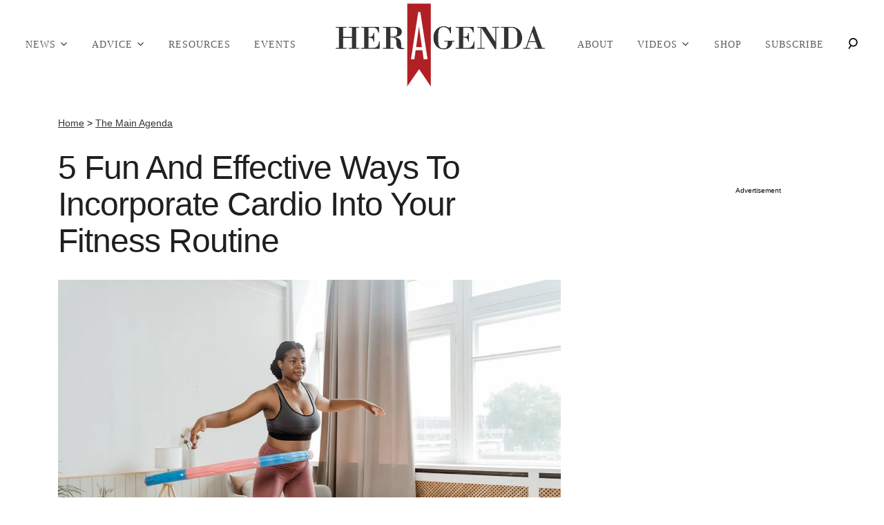

--- FILE ---
content_type: text/html; charset=utf-8
request_url: https://heragenda.com/p/5-fun-and-effective-ways-to-incorporate-cardio-into-your-fitness-routine/
body_size: 40399
content:
<!DOCTYPE html><html lang="en-US"><head><meta charSet="utf-8"/><meta name="viewport" content="width=device-width,initial-scale=1,shrink-to-fit=no"/><meta name="theme-color" content="#1F1F1F"/><script src="https://unpkg.com/web-vitals@0.2.4/dist/web-vitals.es5.umd.min.js" defer=""></script><script data-type="lazy" data-src="/consent.js"></script><script>
          window.dataLayer = []
          window.dataLayer.push({
            page_type: 'article',
            post_id: "23507",
            mainCategory: 'The Main Agenda',
            
            author: "Rita Pike",
            publishedDate: "10/05/2022",
            revisedDate: "10/05/2022",
            url: "https://heragenda.com/p/5-fun-and-effective-ways-to-incorporate-cardio-into-your-fitness-routine/", 
            chartbeat: {"sections":"The Main Agenda,Fitness,Health & Wellness","authors":"Rita Pike"},
            application_name: 'heragenda'
          })
          setTimeout(function(e){function t(o){i(),o.currentTarget.removeEventListener(o.type,t)}function i(){if(window.gtmDidInit)return!1;window.gtmDidInit=!0,function(o,r,n,a,A){o[a]=o[a]||[],o[a].push({"gtm.start":new Date().getTime(),event:"gtm.js"});var l=r.getElementsByTagName(n)[0],p=r.createElement(n),m=a!="dataLayer"?"&l="+a:"";p.async=!0,p.src="https://www.googletagmanager.com/gtm.js?id="+A+m,l.parentNode.insertBefore(p,l)}(window,document,"script","dataLayer","GTM-N7WWL8J")}document.addEventListener("DOMContentLoaded",()=>{setTimeout(i,e||3500)}),document.addEventListener("scroll",t),document.addEventListener("mousemove",t),document.addEventListener("touchstart",t)}, 1, undefined);
          (function(e){function t({name:i,delta:o,id:r}){e.push({event:"web-vitals",event_category:"Web Vitals",event_action:i,event_value:Math.round(i==="CLS"?o*1e3:o),event_label:r})}addEventListener("DOMContentLoaded",function(){window.webVitals&&(webVitals.getCLS(t),webVitals.getFID(t),webVitals.getLCP(t))})})(window.dataLayer);
        </script><meta name="robots" content="max-snippet:-1, max-image-preview:large, max-video-preview:-1"/><link rel="shortcut icon" href="https://heragenda.com/fabrik-file/favicon.ico"/><link rel="manifest" href="https://heragenda.com/manifest.json"/><link rel="preload" as="font" href="https://fonts.gstatic.com/l/font?kit=[base64]&amp;skey=c7d36872348b59ee&amp;v=v28" crossorigin="anonymous"/><link rel="preload" as="font" href="https://fonts.gstatic.com/l/font?kit=[base64]&amp;skey=c7d36872348b59ee&amp;v=v28" crossorigin="anonymous"/><link rel="preload" as="font" href="https://fonts.gstatic.com/l/font?kit=[base64]&amp;skey=f4820fc03b641f99&amp;v=v28" crossorigin="anonymous"/><link rel="preload" as="font" href="https://fonts.gstatic.com/l/font?kit=[base64]&amp;skey=743457fe2cc29280&amp;v=v44" crossorigin="anonymous"/><link rel="preload" as="font" href="https://fonts.gstatic.com/l/font?kit=[base64]&amp;skey=62c1cbfccc78b4b2&amp;v=v44" crossorigin="anonymous"/><link rel="preload" as="font" href="https://fonts.gstatic.com/l/font?kit=[base64]&amp;skey=62c1cbfccc78b4b2&amp;v=v44" crossorigin="anonymous"/><link rel="preload" as="font" href="https://fonts.gstatic.com/l/font?kit=[base64]&amp;skey=62c1cbfccc78b4b2&amp;v=v44" crossorigin="anonymous"/><link rel="preload" as="font" href="https://fonts.gstatic.com/l/font?kit=[base64]&amp;skey=e37119e9cd703ddf&amp;v=v19" crossorigin="anonymous"/><link rel="canonical" href="https://heragenda.com/p/5-fun-and-effective-ways-to-incorporate-cardio-into-your-fitness-routine/"/><title>5 Fun And Effective Ways To Incorporate Cardio Into Your Fitness Routine</title><meta name="description" content="Need to shake up your cardio with activities that aren&#x27;t running or walking? Consider these 5 fun ideas from a personal trainer."/><meta name="keywords" content="The Main Agenda,Fitness,Health &amp; Wellness"/><meta property="og:site_name" content="Her Agenda"/><meta property="og:title" content="5 Fun And Effective Ways To Incorporate Cardio Into Your Fitness Routine"/><meta property="og:url" content="https://heragenda.com/p/5-fun-and-effective-ways-to-incorporate-cardio-into-your-fitness-routine/"/><meta property="og:description" content="Need to shake up your cardio with activities that aren&#x27;t running or walking? Consider these 5 fun ideas from a personal trainer."/><meta property="og:type" content="article"/><meta property="og:locale" content="en_US"/><meta property="article:published_time" content="2022-05-10T12:00:00Z"/><meta property="article:modified_time" content="2022-05-10T12:00:00Z"/><meta property="article:author" content="Rita Pike"/><meta name="twitter:site" content="@HerAgenda"/><meta name="twitter:card" content="summary_large_image"/><meta name="twitter:title" content="5 Fun And Effective Ways To Incorporate Cardio Into Your Fitness Routine"/><meta name="twitter:description" content="Need to shake up your cardio with activities that aren&#x27;t running or walking? Consider these 5 fun ideas from a personal trainer."/><meta name="twitter:image" content="https://media.heragenda.com/brand-img/13790/1200x628/pexels-mart-production-8846514-1651821910291.jpg"/><meta name="twitter:creator" content="https://twitter.com/RitaMockPike"/><meta property="twitter:image:alt" content="pexels mart production"/><meta property="og:image" content="https://media.heragenda.com/brand-img/undefined/1200x628/pexels-mart-production-8846514-1651821910291.jpg"/><meta property="og:image:width" content="1200"/><meta property="og:image:height" content="628"/><meta property="og:image:type" content="image/jpeg"/><meta property="og:image:alt" content="pexels mart production"/><link rel="preconnect" href="https://www.googletagmanager.com" crossorigin="anonymous"/><link rel="preconnect" href="https://haltingbadge.com" crossorigin="anonymous"/><link rel="preconnect" href="https://securepubads.g.doubleclick.net" crossorigin="anonymous"/><link rel="preconnect" href="https://grid.bidswitch.net" crossorigin="anonymous"/><link rel="preconnect" href="https://hbopenbid.pubmatic.com" crossorigin="anonymous"/><link rel="preconnect" href="https://krk.kargo.com" crossorigin="anonymous"/><link rel="preconnect" href="https://tlx.3lift.com" crossorigin="anonymous"/><link rel="preconnect" href="https://htlb.casalemedia.com" crossorigin="anonymous"/><link rel="preconnect" href="https://secure.adnxs.com" crossorigin="anonymous"/><script type="application/ld+json">{"@context":"https://schema.org","@type":"Article","inLanguage":"en-US","articleSection":["The Main Agenda",""],"wordCount":651,"mainEntityOfPage":{"@type":"WebPage","@id":"https://heragenda.com/p/5-fun-and-effective-ways-to-incorporate-cardio-into-your-fitness-routine/","url":"https://heragenda.com/p/5-fun-and-effective-ways-to-incorporate-cardio-into-your-fitness-routine/"},"headline":"5 Fun And Effective Ways To Incorporate Cardio Into Your Fitness Routine","datePublished":"2022-05-10T12:00:00Z","dateModified":"2022-05-10T12:00:00Z","author":{"@type":"Person","@id":"https://heragenda.com/a/rita-pike/#author","name":"Rita Pike","sameAs":"https://heragenda.com/a/rita-pike/","description":"Rita Juanita Pike is the granddaughter of Jerrie Mock, the first woman to pilot an airplane around the world. Rita has taken inspiration from her grandmother’s life and flight and pursued many of her own dreams in theater, podcasting, and novel writing. She now writes about travel, pets, faith, and the arts. She’s happily married to Matt, and faithfully serves a very fluffy kitten queen, Lady Stardust.","jobTitle":"Journalist","homeLocation":{"@type":"Place"},"alumniOf":[{"@type":"Organization"}]},"publisher":{"@type":"Organization","name":"Her Agenda","logo":{"@type":"ImageObject","url":"https://heragenda.com/fabrik-file/favicon.ico","width":304,"height":41},"url":"https://heragenda.com/","sameAs":["https://twitter.com/HerAgenda","https://www.facebook.com/HerAgenda/","https://www.instagram.com/HERAGENDA/"],"publishingPrinciples":"https://heragenda.com/s/about/"},"description":"Need to shake up your cardio with activities that aren't running or walking? Consider these 5 fun ideas from a personal trainer.","articleBody":"As a personal trainer, marathoner and all-around fitness nut, I’m always on the look out for better, more enjoyable ways to encourage my friends, clients and myself to get in those cardio workouts. They’re important for long-term health (heart and lungs), but that doesn’t necessarily make them motivating on their own.While I love running, I’m not always feeling that impulse and that means I need some other cardio training I can do, and it’s got to be fun or, let’s be honest, I won’t do it. So, I’ve worked into my life several options to get me off my tush and on my feet.Here are five of the best, most fun ways to get in that cardio so you might even forget you’re working out:Community DanceEven if you don’t live in Chicago where community dances are held in downtown each summer, chances are you live near a senior center, community center, VFW, rotary club, or similar locale where community dances are very definitely a thing – pretty much every week. You’ll find swing, hip-hop, salsa and other high-energy dance nights offered most weeks for a low cost for entry. Some places are free.You can also try community colleges or park clubhouses, sometimes even libraries and churches, for local dance events that happen on the regular. It was at the VFW and my church post-college where I got in the most dance hours for my workouts before my marathoning days.Ultimate Frisbee And Meetup Sports TeamsAnother favorite method I use for getting in my cardio workout is showing up for Ultimate Frisbee games. You can find local games via your Meetup.com account or community boards on Facebook. Sometimes churches, colleges and park clubhouses organize these sports, as well as soccer, football, softball leagues and similar.Just be sure to choose a game that involves active time for your best workout possible. I personally love Ultimate because every single point involves activity for everyone playing and there’s very little down time.TrampoliningWhen you think of trampolines, you might go back to childhood days when you bounced around for fun with the neighborhood kids. The truth is, this activity is actually a fantastic workout for adults, too. It’s a medium-impact cardio workout you can enjoy any day of the week.If you don’t have space to buy your own trampoline, you can find trampoline parks nearby for a good quality bounce. Most clubs have memberships so you can get a discounted rate instead of paying per bounce session.Weighted Hula HoopingAnother sport recalling childhood days, weighted hula hooping has become a popular way to get in your cardio and build a bit of endurance in a much more fun way than, say, walking six miles every morning. With a weighted hula hoop, you buy the kit to build the right size hoop and fill it with the right weight for your skill level. As you advance, you can increase the resistance with heavier weights and different sizing to the hoop. This one is particularly great for someone with bad knees who needs to go with a lower impact sport.Krav MagaFor a workout that really packs a punch and gives you self-defense moves, try Krav Maga. Every time I’ve done my training, I’ve come away completely covered in sweat, feeling stronger than ever and confident in my skills to protect myself.Even if you’re not a natural at this one, Krav Maga truly is a fun, uplifting workout that scores points on all the levels. I highly recommend this one for anyone who’s ever felt unsafe in their own skin, like my fellow sexual assault survivors.Fun, Beneficial Cardio For AllAs you can see from this brief list of alternative cardio activities, you can have fun while you work out, even if you hate running or cycling. Most of these activities require little equipment, too, so they can be affordable for pretty much anyone on a regular basis to mix things up.","image":{"@type":"ImageObject","url":"https://media.heragenda.com/brand-img/undefined/0x0/pexels-mart-production-8846514-1651821910291.jpg","width":2160,"height":1131}}</script><script type="application/ld+json">{"@context":"https://schema.org","@type":["NewsArticle"],"articleSection":["The Main Agenda",""],"mainEntityOfPage":{"@type":"WebPage","@id":"https://heragenda.com/p/5-fun-and-effective-ways-to-incorporate-cardio-into-your-fitness-routine/"},"headline":"5 Fun And Effective Ways To Incorporate Cardio Into Your Fitness Routine","datePublished":"2022-05-10T12:00:00Z","dateModified":"2022-05-10T12:00:00Z","author":{"@type":"Person","@id":"https://heragenda.com/a/rita-pike/#author","name":"Rita Pike","sameAs":"https://heragenda.com/a/rita-pike/","description":"Rita Juanita Pike is the granddaughter of Jerrie Mock, the first woman to pilot an airplane around the world. Rita has taken inspiration from her grandmother’s life and flight and pursued many of her own dreams in theater, podcasting, and novel writing. She now writes about travel, pets, faith, and the arts. She’s happily married to Matt, and faithfully serves a very fluffy kitten queen, Lady Stardust.","jobTitle":"Journalist"},"publisher":{"@type":"Organization","name":"Her Agenda","logo":{"@type":"ImageObject","url":"https://heragenda.com/fabrik-file/favicon.ico"},"url":"https://heragenda.com/"},"description":"Need to shake up your cardio with activities that aren't running or walking? Consider these 5 fun ideas from a personal trainer.","articleBody":"As a personal trainer, marathoner and all-around fitness nut, I’m always on the look out for better, more enjoyable ways to encourage my friends, clients and myself to get in those cardio workouts. They’re important for long-term health (heart and lungs), but that doesn’t necessarily make them motivating on their own.While I love running, I’m not always feeling that impulse and that means I need some other cardio training I can do, and it’s got to be fun or, let’s be honest, I won’t do it. So, I’ve worked into my life several options to get me off my tush and on my feet.Here are five of the best, most fun ways to get in that cardio so you might even forget you’re working out:Community DanceEven if you don’t live in Chicago where community dances are held in downtown each summer, chances are you live near a senior center, community center, VFW, rotary club, or similar locale where community dances are very definitely a thing – pretty much every week. You’ll find swing, hip-hop, salsa and other high-energy dance nights offered most weeks for a low cost for entry. Some places are free.You can also try community colleges or park clubhouses, sometimes even libraries and churches, for local dance events that happen on the regular. It was at the VFW and my church post-college where I got in the most dance hours for my workouts before my marathoning days.Ultimate Frisbee And Meetup Sports TeamsAnother favorite method I use for getting in my cardio workout is showing up for Ultimate Frisbee games. You can find local games via your Meetup.com account or community boards on Facebook. Sometimes churches, colleges and park clubhouses organize these sports, as well as soccer, football, softball leagues and similar.Just be sure to choose a game that involves active time for your best workout possible. I personally love Ultimate because every single point involves activity for everyone playing and there’s very little down time.TrampoliningWhen you think of trampolines, you might go back to childhood days when you bounced around for fun with the neighborhood kids. The truth is, this activity is actually a fantastic workout for adults, too. It’s a medium-impact cardio workout you can enjoy any day of the week.If you don’t have space to buy your own trampoline, you can find trampoline parks nearby for a good quality bounce. Most clubs have memberships so you can get a discounted rate instead of paying per bounce session.Weighted Hula HoopingAnother sport recalling childhood days, weighted hula hooping has become a popular way to get in your cardio and build a bit of endurance in a much more fun way than, say, walking six miles every morning. With a weighted hula hoop, you buy the kit to build the right size hoop and fill it with the right weight for your skill level. As you advance, you can increase the resistance with heavier weights and different sizing to the hoop. This one is particularly great for someone with bad knees who needs to go with a lower impact sport.Krav MagaFor a workout that really packs a punch and gives you self-defense moves, try Krav Maga. Every time I’ve done my training, I’ve come away completely covered in sweat, feeling stronger than ever and confident in my skills to protect myself.Even if you’re not a natural at this one, Krav Maga truly is a fun, uplifting workout that scores points on all the levels. I highly recommend this one for anyone who’s ever felt unsafe in their own skin, like my fellow sexual assault survivors.Fun, Beneficial Cardio For AllAs you can see from this brief list of alternative cardio activities, you can have fun while you work out, even if you hate running or cycling. Most of these activities require little equipment, too, so they can be affordable for pretty much anyone on a regular basis to mix things up.","image":{"@type":"ImageObject","url":"https://media.heragenda.com/brand-img/undefined/0x0/pexels-mart-production-8846514-1651821910291.jpg","width":2160,"height":1131}}</script><script type="application/ld+json">{"@context":"https://schema.org","@type":"BreadcrumbList","itemListElement":[{"@type":"ListItem","position":1,"item":{"@type":"WebPage","@id":"https://heragenda.com/#home","name":"Home"}},{"@type":"ListItem","position":2,"item":{"@type":"WebPage","@id":"https://heragenda.com/news/","name":"The Main Agenda"}},{"@type":"ListItem","position":3,"item":{"@type":"WebPage","@id":"https://heragenda.com/p/5-fun-and-effective-ways-to-incorporate-cardio-into-your-fitness-routine/","name":"5 Fun And Effective Ways To Incorporate Cardio Into Your Fitness Routine"}}]}</script><link rel="alternate" type="application/rss+xml" href="https://heragenda.com/rss/"/><script id="jwp-script" defer="" src="https://content.jwplatform.com/libraries/m6X1NNuo.js"></script><style>.jw-flag-floating .jw-wrapper{top: 150px !important; right: 30px !important; width: 60% !important; margin: unset !important; left: unset !important; bottom: unset !important;}</style><script src="https://63247051d5e3d84e02066035.static.mel-cloud212.com/-/stats/main.js" async=""></script><script async="" data-id="101498937" src="/98a4e5a55b3ae5c39.js"></script><noscript><p><img width="1" height="1" src="/f6d385746345eebc3"/></p></noscript><style>@font-face {
  font-family: 'Bodoni Moda';
  font-style: italic;
  font-weight: 400;
  font-display: optional;
  src: url(https://fonts.gstatic.com/l/font?kit=[base64]&skey=c7d36872348b59ee&v=v28) format('truetype');
}
@font-face {
  font-family: 'Bodoni Moda';
  font-style: italic;
  font-weight: 800;
  font-display: optional;
  src: url(https://fonts.gstatic.com/l/font?kit=[base64]&skey=c7d36872348b59ee&v=v28) format('truetype');
}
@font-face {
  font-family: 'Bodoni Moda';
  font-style: normal;
  font-weight: 400;
  font-display: optional;
  src: url(https://fonts.gstatic.com/l/font?kit=[base64]&skey=f4820fc03b641f99&v=v28) format('truetype');
}
@font-face {
  font-family: 'Open Sans';
  font-style: italic;
  font-weight: 400;
  font-stretch: normal;
  font-display: optional;
  src: url(https://fonts.gstatic.com/l/font?kit=[base64]&skey=743457fe2cc29280&v=v44) format('truetype');
}
@font-face {
  font-family: 'Open Sans';
  font-style: normal;
  font-weight: 400;
  font-stretch: normal;
  font-display: optional;
  src: url(https://fonts.gstatic.com/l/font?kit=[base64]&skey=62c1cbfccc78b4b2&v=v44) format('truetype');
}
@font-face {
  font-family: 'Open Sans';
  font-style: normal;
  font-weight: 700;
  font-stretch: normal;
  font-display: optional;
  src: url(https://fonts.gstatic.com/l/font?kit=[base64]&skey=62c1cbfccc78b4b2&v=v44) format('truetype');
}
@font-face {
  font-family: 'Open Sans';
  font-style: normal;
  font-weight: 800;
  font-stretch: normal;
  font-display: optional;
  src: url(https://fonts.gstatic.com/l/font?kit=[base64]&skey=62c1cbfccc78b4b2&v=v44) format('truetype');
}
@font-face {
  font-family: 'PT Serif';
  font-style: normal;
  font-weight: 400;
  font-display: optional;
  src: url(https://fonts.gstatic.com/l/font?kit=[base64]&skey=e37119e9cd703ddf&v=v19) format('truetype');
}
</style><style>
*, *:before, *:after, ::placeholder {
  box-sizing: border-box;
}
body {
  margin: 0;
  padding: 0;
  color: #1F1F1F;
  font-family: 'Open Sans', -apple-system, BlinkMacSystemFont, 'Segoe UI', 'Roboto', 'Oxygen', 'Ubuntu', 'Cantarell', 'Fira Sans', 'Droid Sans', 'Helvetica Neue', sans-serif;
  -webkit-font-smoothing: antialiased;
  -moz-osx-font-smoothing: grayscale;
}
img[data-src] {
  display: none;
}
.dzcxBc svg{height:13px;margin-left:5px;color:#1f1f1f}/*!sc*/@media(max-width:989px){.dzcxBc{display:-webkit-box;display:-webkit-flex;display:-ms-flexbox;display:flex;-webkit-flex-direction:column;-ms-flex-direction:column;flex-direction:column;-webkit-box-pack:center;-webkit-justify-content:center;-ms-flex-pack:center;justify-content:center;-webkit-align-items:flex-start;-webkit-box-align:flex-start;-ms-flex-align:flex-start;align-items:flex-start}.dzcxBc:hover ul{display:-webkit-box;display:-webkit-flex;display:-ms-flexbox;display:flex}.dzcxBc ul{display:none;padding:0;-webkit-flex-direction:column;-ms-flex-direction:column;flex-direction:column;-webkit-box-pack:center;-webkit-justify-content:center;-ms-flex-pack:center;justify-content:center;-webkit-align-items:flex-start;-webkit-box-align:flex-start;-ms-flex-align:flex-start;align-items:flex-start}.dzcxBc ul.active{display:-webkit-box;display:-webkit-flex;display:-ms-flexbox;display:flex}.dzcxBc ul.inactive{display:none}.dzcxBc .sc-fFSRdu a{color:#000;font-size:13px;padding-left:25px;border-bottom:0}.dzcxBc .spotlight-marker{font-size:13px;font-weight:bold;color:#000;list-style:none;padding:10px 0 10px 25px;text-transform:uppercase;-webkit-text-decoration:underline;text-decoration:underline}}/*!sc*/@media(min-width:990px){.dzcxBc{position:relative;display:-webkit-box;display:-webkit-flex;display:-ms-flexbox;display:flex;-webkit-align-items:center;-webkit-box-align:center;-ms-flex-align:center;align-items:center;-webkit-box-pack:center;-webkit-justify-content:center;-ms-flex-pack:center;justify-content:center}.dzcxBc ul{display:none;position:absolute;left:0;top:75px;background:#fff;padding:0 10px;z-index:9999;border:1px solid #ddd;border-top:0}.dzcxBc:hover ul{display:inline}.dzcxBc .sc-fFSRdu{display:-webkit-box;display:-webkit-flex;display:-ms-flexbox;display:flex;width:100%;white-space:nowrap}.dzcxBc .sc-fFSRdu:last-child{border-top:1px solid #ddd}.dzcxBc .sc-fFSRdu:last-child a{font-size:10px}.dzcxBc .sc-fFSRdu a{color:#000;border:0;font-size:13px;min-width:200px;padding:10px 0}.dzcxBc .spotlight-marker{font-size:13px;font-weight:bold;color:#000;list-style:none;padding:5px 0;text-transform:uppercase;-webkit-text-decoration:underline;text-decoration:underline}}/*!sc*/data-styled.g4[id="sc-hKFyIo"]{content:"dzcxBc,"}/*!sc*/.htLRdL{display:-webkit-box !important;display:-webkit-flex !important;display:-ms-flexbox !important;display:flex !important}/*!sc*/data-styled.g5[id="sc-eCApGN"]{content:"htLRdL,"}/*!sc*/.dIuJFT{background:#424242;opacity:.75;visibility:hidden}/*!sc*/data-styled.g6[id="sc-jSFkmK"]{content:"dIuJFT,"}/*!sc*/.fWATOy{position:absolute;right:unset;left:unset;top:unset}/*!sc*/data-styled.g7[id="sc-gKAblj"]{content:"fWATOy,"}/*!sc*/.knnrxv{opacity:0;position:absolute}/*!sc*/data-styled.g8[id="sc-iCoHVE"]{content:"knnrxv,"}/*!sc*/.dAHnJY{display:block;height:21px;width:35px;z-index:2;display:-webkit-box;display:-webkit-flex;display:-ms-flexbox;display:flex;-webkit-flex-direction:column;-ms-flex-direction:column;flex-direction:column;-webkit-box-pack:justify;-webkit-justify-content:space-between;-ms-flex-pack:justify;justify-content:space-between}/*!sc*/data-styled.g9[id="sc-fujyUd"]{content:"dAHnJY,"}/*!sc*/.hGsTSc{display:block;height:2px;width:100%;border-radius:10px;background:#b02024}/*!sc*/.hGsTSc:nth-child(1){-webkit-transform-origin:0 0;-ms-transform-origin:0 0;transform-origin:0 0;-webkit-transition:-webkit-transform .4s ease-in-out;-webkit-transition:transform .4s ease-in-out;transition:transform .4s ease-in-out}/*!sc*/.hGsTSc:nth-child(2){-webkit-transition:-webkit-transform .2s ease-in-out;-webkit-transition:transform .2s ease-in-out;transition:transform .2s ease-in-out}/*!sc*/.hGsTSc:nth-child(3){-webkit-transform-origin:0 100%;-ms-transform-origin:0 100%;transform-origin:0 100%;-webkit-transition:-webkit-transform .4s ease-in-out;-webkit-transition:transform .4s ease-in-out;transition:transform .4s ease-in-out}/*!sc*/data-styled.g10[id="sc-pNWxx"]{content:"hGsTSc,"}/*!sc*/.jShPSx{position:fixed;left:0;top:0;-webkit-transform:translate(-150%);-ms-transform:translate(-150%);transform:translate(-150%);-webkit-transition:-webkit-transform .5s ease-in-out;-webkit-transition:transform .5s ease-in-out;transition:transform .5s ease-in-out;width:70%}/*!sc*/@media(min-width:989px){.jShPSx{width:100%}}/*!sc*/data-styled.g11[id="sc-jrsJCI"]{content:"jShPSx,"}/*!sc*/.bcxYtT{position:absolute;top:0;left:0;height:100%;width:100%;z-index:6;opacity:0;cursor:pointer}/*!sc*/.bcxYtT:checked ~ .sc-jrsJCI{-webkit-transform:translateX(0);-ms-transform:translateX(0);transform:translateX(0)}/*!sc*/.bcxYtT:checked ~ .sc-jSFkmK{visibility:visible;z-index:5;position:fixed;top:80px;left:0;width:100%;height:100%}/*!sc*/.bcxYtT:checked ~ .sc-fujyUd>.sc-pNWxx:nth-child(1){-webkit-transform:rotate(35deg);-ms-transform:rotate(35deg);transform:rotate(35deg)}/*!sc*/.bcxYtT:checked ~ .sc-fujyUd>.sc-pNWxx:nth-child(2){-webkit-transform:scaleY(0);-ms-transform:scaleY(0);transform:scaleY(0)}/*!sc*/.bcxYtT:checked ~ .sc-fujyUd>.sc-pNWxx:nth-child(3){-webkit-transform:rotate(-35deg);-ms-transform:rotate(-35deg);transform:rotate(-35deg)}/*!sc*/@media(max-width:989px){.bcxYtT:checked{position:fixed;top:0;left:0;width:100%;height:100%}.bcxYtT:checked ~ .sc-jrsJCI{z-index:7}}/*!sc*/data-styled.g12[id="sc-kEqYlL"]{content:"bcxYtT,"}/*!sc*/.gfcIZQ{width:50px;height:100%;position:relative}/*!sc*/.gfcIZQ>.sc-gKAblj{width:100%;height:100%;display:-webkit-box;display:-webkit-flex;display:-ms-flexbox;display:flex;-webkit-box-pack:center;-webkit-justify-content:center;-ms-flex-pack:center;justify-content:center;-webkit-align-items:center;-webkit-box-align:center;-ms-flex-align:center;align-items:center}/*!sc*/data-styled.g13[id="sc-iqAbSa"]{content:"gfcIZQ,"}/*!sc*/.gVbrNW.gVbrNW.gVbrNW{margin:0;padding:0 15px;font-size:14px;text-align:left}/*!sc*/.gVbrNW.gVbrNW.gVbrNW>a{color:#333;-webkit-text-decoration:underline;text-decoration:underline;-webkit-text-decoration-color:#303030;text-decoration-color:#303030;-webkit-transition:color .25s ease-in-out,background .25s ease-in-out;transition:color .25s ease-in-out,background .25s ease-in-out;font-weight:normal}/*!sc*/.gVbrNW.gVbrNW.gVbrNW>a:hover{color:white;background:#303030}/*!sc*/@media(min-width:990px){.gVbrNW.gVbrNW.gVbrNW{padding:0}}/*!sc*/data-styled.g14[id="sc-crzoUp"]{content:"gVbrNW,"}/*!sc*/.elSdvJ{background:#1f1f1f;display:-webkit-box;display:-webkit-flex;display:-ms-flexbox;display:flex;-webkit-flex-direction:column;-ms-flex-direction:column;flex-direction:column;-webkit-align-items:center;-webkit-box-align:center;-ms-flex-align:center;align-items:center;-webkit-box-pack:center;-webkit-justify-content:center;-ms-flex-pack:center;justify-content:center;padding:30px}/*!sc*/.elSdvJ>div{max-width:1320px}/*!sc*/.elSdvJ .socials{color:white;display:grid;grid-template-columns:1fr 1fr 1fr 1fr 1fr;gap:60px}/*!sc*/.elSdvJ .socials img,.elSdvJ .socials svg{height:40px;width:auto}/*!sc*/@media(max-width:989px){.elSdvJ .socials{gap:15px}.elSdvJ .socials img{height:30px}}/*!sc*/.elSdvJ .logo-container{margin:30px 0;display:-webkit-box;display:-webkit-flex;display:-ms-flexbox;display:flex;-webkit-box-pack:center;-webkit-justify-content:center;-ms-flex-pack:center;justify-content:center}/*!sc*/.elSdvJ .logo-container img{height:158px}/*!sc*/@media(max-width:989px){.elSdvJ .logo-container img{height:100px;width:253px}}/*!sc*/.elSdvJ .pages ul{display:grid;grid-template-columns:1fr 1fr 1fr 1fr 1fr;gap:50px;padding:0}/*!sc*/.elSdvJ .pages li{list-style:none;text-align:center}/*!sc*/.elSdvJ .pages li a{color:white;-webkit-text-decoration:none;text-decoration:none;text-transform:uppercase;font-size:12px}/*!sc*/@media(max-width:989px){.elSdvJ .pages ul{display:-webkit-box;display:-webkit-flex;display:-ms-flexbox;display:flex;-webkit-flex-direction:column;-ms-flex-direction:column;flex-direction:column;-webkit-align-items:center;-webkit-box-align:center;-ms-flex-align:center;align-items:center;-webkit-box-pack:center;-webkit-justify-content:center;-ms-flex-pack:center;justify-content:center}.elSdvJ .pages ul li{font-size:12px}}/*!sc*/.elSdvJ .privacy-links{margin-top:30px;text-align:center}/*!sc*/.elSdvJ .privacy-links a{-webkit-transition:opacity .25s ease-in-out;transition:opacity .25s ease-in-out}/*!sc*/.elSdvJ .privacy-links a:hover{opacity:.8}/*!sc*/.elSdvJ .badges{margin-top:30px;display:grid;grid-template-columns:repeat(2,1fr);gap:50px}/*!sc*/.elSdvJ .badges img{height:50px;width:auto}/*!sc*/@media(max-width:989px){.elSdvJ .badges img{height:50px}}/*!sc*/.elSdvJ .copyright{margin-top:50px;padding:0 80px;text-align:center}/*!sc*/.elSdvJ .copyright a{color:inherit}/*!sc*/.elSdvJ .copyright p{color:white;font-size:14px}/*!sc*/@media(max-width:989px){.elSdvJ .copyright{padding:0 30px}}/*!sc*/data-styled.g17[id="sc-ksluoS"]{content:"elSdvJ,"}/*!sc*/.kFTQwK{margin:0;padding:0;white-space:nowrap}/*!sc*/@media(min-width:990px){.kFTQwK{text-align:center;background:#fff}}/*!sc*/data-styled.g19[id="sc-fnVYJo"]{content:"kFTQwK,"}/*!sc*/.fdffTR{display:-webkit-box;display:-webkit-flex;display:-ms-flexbox;display:flex;-webkit-align-items:center;-webkit-box-align:center;-ms-flex-align:center;align-items:center;cursor:pointer}/*!sc*/@media(max-width:989px){.fdffTR{-webkit-align-items:flex-start;-webkit-box-align:flex-start;-ms-flex-align:flex-start;align-items:flex-start}.fdffTR:last-child{padding-bottom:30px}}/*!sc*/data-styled.g20[id="sc-fFSRdu"]{content:"fdffTR,"}/*!sc*/.hbtFpK{display:block;padding:10px 17px;font-size:16px;font-weight:400;line-height:16px;color:#5d5d5d;background:inherit;-webkit-text-decoration:none;text-decoration:none;-webkit-letter-spacing:1px;-moz-letter-spacing:1px;-ms-letter-spacing:1px;letter-spacing:1px}/*!sc*/.hbtFpK:hover,.hbtFpK:focus{color:inherit;-webkit-text-decoration:underline;text-decoration:underline;-webkit-transition:color .25s ease-in-out,background .25s ease-in-out;transition:color .25s ease-in-out,background .25s ease-in-out}/*!sc*/@media(max-width:659px){.hbtFpK:hover,.hbtFpK:focus{background:#f0f0f0}}/*!sc*/@media(max-width:990px){.hbtFpK{border-bottom:1px solid #000}}/*!sc*/@media(min-width:640px){.hbtFpK{font-size:14px;text-transform:uppercase}}/*!sc*/data-styled.g21[id="sc-bkbjAj"]{content:"hbtFpK,"}/*!sc*/.iSPPGk{display:inline-block;vertical-align:top;position:relative;z-index:10000;margin-left:10px}/*!sc*/data-styled.g22[id="sc-iemXMA"]{content:"iSPPGk,"}/*!sc*/.fUbBAh{display:inline-block;vertical-align:top;max-width:100%;object-fit:contain}/*!sc*/data-styled.g23[id="sc-dIvqjp"]{content:"fUbBAh,"}/*!sc*/.dNFTPu{font-family:'Open Sans';display:-webkit-box;display:-webkit-flex;display:-ms-flexbox;display:flex;-webkit-flex-direction:column;-ms-flex-direction:column;flex-direction:column;-webkit-box-pack:start;-webkit-justify-content:flex-start;-ms-flex-pack:start;justify-content:flex-start;padding:0 20px}/*!sc*/.dNFTPu .desktopOnly{display:none}/*!sc*/.dNFTPu .navLogo{display:none}/*!sc*/.dNFTPu>.sc-fFSRdu{display:none}/*!sc*/.dNFTPu img{height:130px;width:auto}/*!sc*/.dNFTPu .sc-hHEjAm{display:-webkit-box;display:-webkit-flex;display:-ms-flexbox;display:flex;-webkit-flex:0;-ms-flex:0;flex:0}/*!sc*/@media(min-width:990px){.dNFTPu{-webkit-flex-direction:row;-ms-flex-direction:row;flex-direction:row;white-space:normal}.dNFTPu>.menu-left{-webkit-flex:1;-ms-flex:1;flex:1;display:-webkit-box;display:-webkit-flex;display:-ms-flexbox;display:flex;-webkit-box-pack:space-around;-webkit-justify-content:space-around;-ms-flex-pack:space-around;justify-content:space-around}.dNFTPu>.menu-right{-webkit-flex:1;-ms-flex:1;flex:1;display:-webkit-box;display:-webkit-flex;display:-ms-flexbox;display:flex;-webkit-box-pack:space-around;-webkit-justify-content:space-around;-ms-flex-pack:space-around;justify-content:space-around}.dNFTPu>.sc-fFSRdu{display:block;-webkit-flex:0.8;-ms-flex:0.8;flex:0.8;padding:0 30px}.dNFTPu>.sc-hHEjAm{padding:0;-webkit-flex:0;-ms-flex:0;flex:0;display:-webkit-box;display:-webkit-flex;display:-ms-flexbox;display:flex}.dNFTPu .desktopOnly{display:block;z-index:20001;position:relative}.dNFTPu .navLogo{position:relative;display:block !important;object-fit:contain;height:149px;width:200px;z-index:20001}}/*!sc*//*!sc*/data-styled.g25[id="sc-dlMBXb"]{content:"dNFTPu,"}/*!sc*/.jpcbJh{width:100%;height:80px;padding:10px 0;border-bottom:1px solid #000;background:#fff}/*!sc*/.jpcbJh .navLineLeft{display:none}/*!sc*/.jpcbJh .navLineRight{display:none}/*!sc*/.jpcbJh img{display:block}/*!sc*/.jpcbJh .headerTop{display:none}/*!sc*/@media(min-width:990px){.jpcbJh{height:140px;border-bottom:0}.jpcbJh .navLineLeft{position:absolute;top:145px;left:0;display:block;width:40%;height:1px;background:#000;z-index:10000}.jpcbJh .navLineRight{position:absolute;top:145px;right:0;display:block;width:42%;height:1px;background:#000;z-index:10000}.jpcbJh .mobile-logo{display:none}.jpcbJh .headerTop{display:-webkit-box;display:-webkit-flex;display:-ms-flexbox;display:flex;-webkit-box-pack:justify;-webkit-justify-content:space-between;-ms-flex-pack:justify;justify-content:space-between;position:relative;padding:0}.jpcbJh .headerTop .headerSubscribe{width:300px;display:-webkit-box;display:-webkit-flex;display:-ms-flexbox;display:flex;-webkit-align-items:center;-webkit-box-align:center;-ms-flex-align:center;align-items:center;margin-top:40px;padding-left:20px;z-index:10000}.jpcbJh .headerTop .headerSubscribe .mobile-logo{display:block}.jpcbJh .headerTop .headerSubscribe #mc_embed_signup{border-bottom:1px solid #000}.jpcbJh .headerTop .headerSubscribe p{color:#fff;font-weight:700}.jpcbJh .headerTop .headerSubscribe .hiddenInput{position:absolute;left:-5000px}.jpcbJh .headerTop .headerSubscribe .response{display:none}.jpcbJh .headerTop .headerSubscribe p{color:#fff;font-size:16px;font-weight:700;padding:0;text-transform:uppercase;margin:0 0 14px 0}.jpcbJh .headerTop .headerSubscribe .mc-field-group{display:-webkit-box;display:-webkit-flex;display:-ms-flexbox;display:flex;-webkit-align-items:center;-webkit-box-align:center;-ms-flex-align:center;align-items:center;margin-bottom:3px}.jpcbJh .headerTop .headerSubscribe label{font-size:18px;font-weight:700;margin-right:8px;white-space:nowrap}.jpcbJh .headerTop .headerSubscribe input.email{background:#fff;color:#000;font-weight:500;border:0;border-radius:0;height:18px;margin-right:10px;font-size:14px}.jpcbJh .headerTop .headerSubscribe input.submit{background:#fff;color:#000;font-weight:700;cursor:pointer;border-radius:0;border:0;height:18px;font-size:18px}.jpcbJh .headerTop .headerSubscribe input{height:18px}.jpcbJh .headerTop .headerSubscribe input:focus{outline:0}.jpcbJh .headerTop .headerSocial{width:300px;display:-webkit-box;display:-webkit-flex;display:-ms-flexbox;display:flex;-webkit-flex-direction:row;-ms-flex-direction:row;flex-direction:row;-webkit-align-items:flex-end;-webkit-box-align:flex-end;-ms-flex-align:flex-end;align-items:flex-end;-webkit-box-pack:end;-webkit-justify-content:flex-end;-ms-flex-pack:end;justify-content:flex-end;padding-right:20px;z-index:10000}.jpcbJh .headerTop .headerSocial a{color:#000}.jpcbJh .headerTop .headerSocial img{display:block;fill:#000;height:17px;width:17px}}/*!sc*/@media(max-width:989px){.jpcbJh{display:none}}/*!sc*/data-styled.g26[id="sc-kfYqjs"]{content:"jpcbJh,"}/*!sc*/.efpGaJ{position:relative;z-index:9999;background:#fff;position:absolute;top:0;width:100%;padding-bottom:20px}/*!sc*/data-styled.g27[id="sc-fKgIGh"]{content:"efpGaJ,"}/*!sc*/.kQzQQm{height:80px;background:white;display:-webkit-box;display:-webkit-flex;display:-ms-flexbox;display:flex;-webkit-box-pack:justify;-webkit-justify-content:space-between;-ms-flex-pack:justify;justify-content:space-between;-webkit-align-items:center;-webkit-box-align:center;-ms-flex-align:center;align-items:center}/*!sc*/@media(min-width:990px){.kQzQQm{display:none}}/*!sc*/data-styled.g28[id="sc-bCwgka"]{content:"kQzQQm,"}/*!sc*/.gSkynp{position:relative;z-index:9999;background:#fff;margin-top:80px;padding-top:15px}/*!sc*/data-styled.g29[id="sc-iwaifL"]{content:"gSkynp,"}/*!sc*/.caQbbb{padding:0 20px}/*!sc*/data-styled.g30[id="sc-cxNIbT"]{content:"caQbbb,"}/*!sc*/.blnjyP{max-width:1320px;margin:0 auto;font-family:'PT Serif',sans-serif;font-size:18px;color:#171717}/*!sc*/.blnjyP h1,.blnjyP h2,.blnjyP h3,.blnjyP h4,.blnjyP h5,.blnjyP h6{font-family:'Bodoni Moda',sans-serif;color:#1f1f1f}/*!sc*/.blnjyP h4{font-size:18px;font-weight:bold}/*!sc*/.blnjyP .italic{font-style:italic}/*!sc*/data-styled.g32[id="sc-iJCRLp"]{content:"blnjyP,"}/*!sc*/.oPqrM{position:-webkit-sticky;position:-webkit-sticky;position:sticky;top:0;z-index:9998}/*!sc*/data-styled.g33[id="sc-giAqnE"]{content:"oPqrM,"}/*!sc*/.dvEEhY{padding:0;-webkit-flex-direction:column;-ms-flex-direction:column;flex-direction:column;-webkit-align-items:center;-webkit-box-align:center;-ms-flex-align:center;align-items:center;-webkit-box-pack:center;-webkit-justify-content:center;-ms-flex-pack:center;justify-content:center}/*!sc*/data-styled.g34[id="sc-ezzayL"]{content:"dvEEhY,"}/*!sc*/.hVHIbw{position:relative;background:#fff;color:#030303;min-height:calc(100vh - 80px);max-width:100%}/*!sc*/.hVHIbw a{color:#000;-webkit-text-decoration:none;text-decoration:none;-webkit-transition:color .25s ease-in-out,background .25s ease-in-out;transition:color .25s ease-in-out,background .25s ease-in-out}/*!sc*/.hVHIbw a:hover{color:#707070}/*!sc*/.hVHIbw>main{position:relative;padding-bottom:30px;max-width:100%}/*!sc*/@media(min-width:640px) and (max-width:989px){.hVHIbw>main{overflow-x:hidden}}/*!sc*//*!sc*/.hVHIbw>main.loading:before,.hVHIbw>main.timedOut:before{content:'';position:absolute;top:100%;left:15px;right:15px;height:1px;background:#b02024}/*!sc*/.hVHIbw>main.loading:after,.hVHIbw>main.timedOut:after{content:'Loading';position:absolute;top:100%;left:15px;right:15px;padding-top:15px;font-size:17px;font-weight:400;text-align:center;text-transform:uppercase;color:#1b1b1b}/*!sc*/.hVHIbw>main.timedOut:after{content:'Timed Out'}/*!sc*/@media(min-width:990px){.hVHIbw>main{display:table-cell;vertical-align:top;padding-top:30px}}/*!sc*/@media(min-width:1280px){.hVHIbw{margin:0 auto}}/*!sc*/data-styled.g35[id="sc-bYwzba"]{content:"hVHIbw,"}/*!sc*/.cEFmYS{margin:0;display:-webkit-box;display:-webkit-flex;display:-ms-flexbox;display:flex;-webkit-box-pack:center;-webkit-justify-content:center;-ms-flex-pack:center;justify-content:center;position:relative;z-index:1}/*!sc*/data-styled.g37[id="sc-iklIKw"]{content:"cEFmYS,"}/*!sc*/.JtDPd{width:100%;max-width:1200px}/*!sc*/.fmCUyR{width:100%;max-width:96px}/*!sc*/.gTkuYo{width:100%;max-width:640px}/*!sc*/data-styled.g38[id="sc-jJMGHv"]{content:"JtDPd,fmCUyR,gTkuYo,"}/*!sc*/.leZLgS{position:relative;overflow:hidden;width:100%;padding-top:52.36%}/*!sc*/.jhXRrd{position:relative;overflow:hidden;width:100%;padding-top:100.00%}/*!sc*/data-styled.g39[id="sc-hiKfjK"]{content:"leZLgS,jhXRrd,"}/*!sc*/.hjNMtM{display:block;line-height:0;width:100%;max-width:1200px;position:absolute;top:0;left:0;object-fit:cover;object-position:50% 50%;height:100%}/*!sc*/.jdgBKU{display:block;line-height:0;width:100%;max-width:96px;position:absolute;top:0;left:0;object-fit:cover;object-position:50% 50%;height:100%}/*!sc*/.hFfcmJ{display:block;line-height:0;width:100%;max-width:640px;position:absolute;top:0;left:0;object-fit:cover;object-position:50% 50%;height:100%}/*!sc*/data-styled.g40[id="sc-gXfWUo"]{content:"hjNMtM,jdgBKU,hFfcmJ,"}/*!sc*/.jtftyQ{position:fixed;top:0;left:0;width:100%;height:100%;-webkit-box-pack:center;-webkit-justify-content:center;-ms-flex-pack:center;justify-content:center;-webkit-align-items:center;-webkit-box-align:center;-ms-flex-align:center;align-items:center;background:rgba(0,0,0,0.3);z-index:0;opacity:0;-webkit-transition:opacity .3s;transition:opacity .3s;pointer-events:none;display:none}/*!sc*/.jtftyQ.visible{display:-webkit-box;display:-webkit-flex;display:-ms-flexbox;display:flex;z-index:9999;opacity:1}/*!sc*/data-styled.g43[id="sc-jcwofb"]{content:"jtftyQ,"}/*!sc*/.dpbdIG{position:absolute;top:-40px;right:0;height:30px;width:30px;color:white;cursor:pointer}/*!sc*/data-styled.g44[id="sc-carGAA"]{content:"dpbdIG,"}/*!sc*/.dRKSjR{height:280px;width:374px;background:white;position:relative;margin:30px;pointer-events:auto}/*!sc*/@media(max-width:415px){.dRKSjR{height:200px;width:300px;margin:0}}/*!sc*/data-styled.g45[id="sc-iTVIwl"]{content:"dRKSjR,"}/*!sc*/.hChpCv{display:-webkit-box;display:-webkit-flex;display:-ms-flexbox;display:flex;-webkit-flex-direction:column;-ms-flex-direction:column;flex-direction:column;-webkit-align-items:center;-webkit-box-align:center;-ms-flex-align:center;align-items:center;-webkit-box-pack:center;-webkit-justify-content:center;-ms-flex-pack:center;justify-content:center;height:unset}/*!sc*/.hChpCv img{height:100%;width:100%;object-fit:contain;background-repeat:no-repeat;background-position:center}/*!sc*/.hChpCv>h2{font-size:50px;margin:0;font-weight:700}/*!sc*/.hChpCv>p{font-size:23px;text-align:center;margin:0 30px;font-weight:600;-webkit-letter-spacing:0;-moz-letter-spacing:0;-ms-letter-spacing:0;letter-spacing:0;line-height:22px}/*!sc*/data-styled.g46[id="sc-iBzFoy"]{content:"hChpCv,"}/*!sc*/.fSMoZz{display:-webkit-box;display:-webkit-flex;display:-ms-flexbox;display:flex;-webkit-align-items:center;-webkit-box-align:center;-ms-flex-align:center;align-items:center;-webkit-box-pack:center;-webkit-justify-content:center;-ms-flex-pack:center;justify-content:center;height:100%;-webkit-align-items:flex-end;-webkit-box-align:flex-end;-ms-flex-align:flex-end;align-items:flex-end;background-image:url(/fabrik-file/popup-banner.png);background-size:100% 100%;background-repeat:no-repeat;background-position:center}/*!sc*/.fSMoZz img{height:100%;width:100%;object-fit:contain;background-repeat:no-repeat;background-position:center}/*!sc*/.fSMoZz>h2{font-size:50px;margin:0;font-weight:700}/*!sc*/.fSMoZz>p{font-size:23px;text-align:center;margin:0 30px;font-weight:600;-webkit-letter-spacing:0;-moz-letter-spacing:0;-ms-letter-spacing:0;letter-spacing:0;line-height:22px}/*!sc*/data-styled.g47[id="sc-efHXLn"]{content:"fSMoZz,"}/*!sc*/.exOFdF{display:-webkit-box;display:-webkit-flex;display:-ms-flexbox;display:flex;-webkit-align-items:center;-webkit-box-align:center;-ms-flex-align:center;align-items:center;width:100%;-webkit-box-pack:center;-webkit-justify-content:center;-ms-flex-pack:center;justify-content:center;margin-bottom:4%}/*!sc*/@media(max-width:415px){.exOFdF{margin-bottom:2%;width:80%}}/*!sc*/.exOFdF>input{height:30px;width:60%;padding-left:10px;border-top-left-radius:5px;border-bottom-left-radius:5px;border:1px solid lightgray}/*!sc*/.exOFdF>input:focus{outline-width:0}/*!sc*/data-styled.g48[id="sc-cTJmaU"]{content:"exOFdF,"}/*!sc*/.fCQiqA{background:#e4e0e3;border-top-right-radius:5px;border-bottom-right-radius:5px;height:30px;display:-webkit-box;display:-webkit-flex;display:-ms-flexbox;display:flex;-webkit-align-items:center;-webkit-box-align:center;-ms-flex-align:center;align-items:center;padding-right:15px;padding-left:15px;color:black;font-weight:bold;font-size:14px;-webkit-letter-spacing:1px;-moz-letter-spacing:1px;-ms-letter-spacing:1px;letter-spacing:1px;cursor:pointer}/*!sc*/data-styled.g49[id="sc-jNnnWF"]{content:"fCQiqA,"}/*!sc*/.bSfyYE{display:block;padding:5px 0 10px;margin:0 15px;font-family:'Open Sans',sans-serif;font-weight:400;font-size:10px;line-height:10px;-webkit-letter-spacing:1px;-moz-letter-spacing:1px;-ms-letter-spacing:1px;letter-spacing:1px;text-align:left;text-transform:none;border-bottom:1px solid #f6f6f6;min-height:26px;display:-webkit-box;display:-webkit-flex;display:-ms-flexbox;display:flex;-webkit-flex-direction:column-reverse;-ms-flex-direction:column-reverse;flex-direction:column-reverse}/*!sc*/@media(min-width:990px){.bSfyYE{margin:0}}/*!sc*/.bSfyYE>a,.bSfyYE>span{font-size:11px;line-height:1.1rem;text-transform:uppercase;-webkit-text-decoration:none;text-decoration:none;-webkit-transition:color .25s ease-in-out;transition:color .25s ease-in-out}/*!sc*/@media(min-width:639px){.bSfyYE>a,.bSfyYE>span{font-size:12px;line-height:1.2rem}}/*!sc*/.bSfyYE>a:hover{color:#333;background:transparent}/*!sc*/.bSfyYE>p{font-size:11px;font-family:Quicksand,sans-serif;line-height:1rem;margin:0 0 8px 0}/*!sc*/@media(min-width:639px){.bSfyYE>p{font-size:14px;line-height:1.2rem}}/*!sc*/data-styled.g53[id="sc-ArjOu"]{content:"bSfyYE,"}/*!sc*/.fEGvjZ{position:relative;width:100%;margin:10px 0;min-height:275px;border-style:solid;border-width:1px 0;display:-webkit-box;display:-webkit-flex;display:-ms-flexbox;display:flex;-webkit-align-items:center;-webkit-box-align:center;-ms-flex-align:center;align-items:center;-webkit-box-pack:center;-webkit-justify-content:center;-ms-flex-pack:center;justify-content:center}/*!sc*/data-styled.g96[id="sc-fHCHSn"]{content:"fEGvjZ,"}/*!sc*/.fHbwif{position:absolute;top:-0.7em;left:50%;-webkit-transform:translateX(-50%);-ms-transform:translateX(-50%);transform:translateX(-50%);font-size:x-small;background-color:white;padding:0 10px;line-height:1;white-space:nowrap;overflow:hidden;text-overflow:ellipsis;max-width:90%}/*!sc*/data-styled.g97[id="sc-dtLLyC"]{content:"fHbwif,"}/*!sc*/.fKLEUn{width:100%;height:100%;padding:10px 0}/*!sc*/data-styled.g98[id="sc-dkQUut"]{content:"fKLEUn,"}/*!sc*/@media(max-width:640px){.hciJwR{display:block}}/*!sc*/@media(min-width:640px){.hciJwR{display:none}}/*!sc*/data-styled.g99[id="sc-WZYaI"]{content:"hciJwR,"}/*!sc*/@media(max-width:989px){.lkiIWD{display:none;text-align:right}}/*!sc*/@media(min-width:990px){.lkiIWD{display:table-cell;vertical-align:top;padding:20px 0 0 20px;width:30%}}/*!sc*/data-styled.g104[id="sc-hzUJqN"]{content:"lkiIWD,"}/*!sc*/.aPKWo{position:relative;margin-top:100px}/*!sc*/.aPKWn{position:relative;margin-top:200px}/*!sc*/data-styled.g105[id="sc-kYQaHc"]{content:"aPKWo,aPKWn,"}/*!sc*/.kCWYTI{position:-webkit-sticky;position:sticky;top:70px}/*!sc*/data-styled.g106[id="sc-xGAYn"]{content:"kCWYTI,"}/*!sc*/.ijlZYq{font-family:'Bodoni Moda',sans-serif;line-height:1.3;font-weight:500;-webkit-letter-spacing:-1px;-moz-letter-spacing:-1px;-ms-letter-spacing:-1px;letter-spacing:-1px;-webkit-text-decoration:none;text-decoration:none;color:#333;-webkit-transition:color .25s ease-in-out;transition:color .25s ease-in-out}/*!sc*/.ijlZYq:hover{color:#171717}/*!sc*/data-styled.g112[id="sc-jXcwIi"]{content:"ijlZYq,"}/*!sc*/.rASkO{position:relative}/*!sc*/.rASkO a{position:absolute;top:0;left:0;width:100%;height:100%;display:block;font-size:0;line-height:0}/*!sc*/.rASkO a:hover{background:transparent !important}/*!sc*/data-styled.g115[id="sc-ljslrt"]{content:"rASkO,"}/*!sc*/.dyQypj{-webkit-text-decoration:none;text-decoration:none}/*!sc*/data-styled.g117[id="sc-dTSxUT"]{content:"dyQypj,"}/*!sc*/.eanumb{width:100%}/*!sc*/.eanumb .flexContainer{display:-webkit-box;display:-webkit-flex;display:-ms-flexbox;display:flex;-webkit-flex-direction:row;-ms-flex-direction:row;flex-direction:row;-webkit-flex-wrap:wrap;-ms-flex-wrap:wrap;flex-wrap:wrap;-webkit-box-pack:justify;-webkit-justify-content:space-between;-ms-flex-pack:justify;justify-content:space-between;-webkit-align-items:flex-start;-webkit-box-align:flex-start;-ms-flex-align:flex-start;align-items:flex-start}/*!sc*/.eanumb h2{margin-bottom:10px;font-weight:bold;font-size:28px;-webkit-letter-spacing:2px;-moz-letter-spacing:2px;-ms-letter-spacing:2px;letter-spacing:2px;margin-bottom:20px;font-family:'Open Sans';text-align:center}/*!sc*/.eanumb .basicArticle{text-align:center;margin-bottom:30px;width:48%}/*!sc*/.eanumb .basicArticle h2{margin:2px 0 4px 0;font-size:14px;font-weight:400}/*!sc*/.eanumb .basicArticle p{margin:0;font-size:14px;line-height:18px;display:none}/*!sc*/.eanumb .basicArticle p:first-of-type{font-weight:800}/*!sc*/@media(min-width:640px){.eanumb .flexContainer div:nth-child(3){display:block}.eanumb .flexContainer div:nth-child(4){display:block}.eanumb .basicArticle{text-align:center}.eanumb .basicArticle h2{font-size:16px}}/*!sc*/@media(min-width:990px){.eanumb .flexContainer{-webkit-flex-direction:row;-ms-flex-direction:row;flex-direction:row;-webkit-flex-wrap:wrap;-ms-flex-wrap:wrap;flex-wrap:wrap}.eanumb h2{font-size:28px}.eanumb .basicArticle{text-align:center;width:49%;margin-bottom:30px}.eanumb .basicArticle h2{font-size:18px;padding:0}.eanumb .basicArticle p{padding:0}}/*!sc*/data-styled.g119[id="sc-cbeQSR"]{content:"eanumb,"}/*!sc*/.gkNQPh{display:-webkit-box;display:-webkit-flex;display:-ms-flexbox;display:flex;-webkit-flex-direction:column;-ms-flex-direction:column;flex-direction:column;background:#f1f1f1;padding:20px 60px 60px 60px;color:#b02024;text-align:left;margin:40px 0}/*!sc*/.gkNQPh h2{margin-bottom:10px;font-size:40px;line-height:48px;font-weight:bold;color:#b02024;font-family:'Bodoni Moda';font-style:italic}/*!sc*/.gkNQPh p{font-size:14px;line-height:18px;padding:0;color:#1f1f1f;margin:0 0 20px 0}/*!sc*/.gkNQPh .newsletterSignup{width:100%}/*!sc*/.gkNQPh .newsletterSignup .hiddenInput{position:absolute;left:-5000px}/*!sc*/.gkNQPh .newsletterSignup .response{display:none}/*!sc*/.gkNQPh .newsletterSignup .response p{font-size:14px;line-height:18px;padding:0;color:#b02024;margin:0 0 20px 0}/*!sc*/.gkNQPh .newsletterSignup input.email{background:#fff;border:0;height:34px;color:#000;font-weight:500;width:60%}/*!sc*/.gkNQPh .newsletterSignup input.submit{border:0;height:34px;padding:0 20px;color:#b02024;border:1px solid #acacac;font-weight:800;cursor:pointer}/*!sc*/.gkNQPh .newsletterSignup input:focus{outline:0}/*!sc*/data-styled.g120[id="sc-hkePoP"]{content:"gkNQPh,"}/*!sc*/.fUBWXn{margin:10px 15px}/*!sc*/@media(min-width:990px){.fUBWXn{margin:10px 0}}/*!sc*/.fUBWXn p{line-height:32px;overflow-wrap:break-word}/*!sc*/.fUBWXn a{color:#333;font-weight:700;-webkit-text-decoration:underline !important;text-decoration:underline !important;-webkit-text-decoration-color:#b02024 !important;text-decoration-color:#b02024 !important;-webkit-transition:color .25s ease-in-out,background .25s ease-in-out;transition:color .25s ease-in-out,background .25s ease-in-out}/*!sc*/.fUBWXn a:hover{color:#fff !important;background:#303030}/*!sc*/.fUBWXn pre>code{white-space:pre-wrap}/*!sc*/.fUBWXn table{border-collapse:collapse;width:100%;margin:15px 0}/*!sc*/.fUBWXn table th,.fUBWXn table td{border:1px solid #ddd;padding:8px;text-align:left}/*!sc*/.fUBWXn table th{background-color:#f5f5f5;font-weight:bold}/*!sc*/data-styled.g121[id="sc-gVFdEO"]{content:"fUBWXn,"}/*!sc*/.lgzxLm{font-family:'Bodoni Moda',sans-serif;font-weight:500;margin:20px 15px 15px}/*!sc*/@media(min-width:990px){.lgzxLm{margin:20px 0 15px}}/*!sc*/data-styled.g122[id="sc-fWWZrV"]{content:"lgzxLm,"}/*!sc*/.cxHlce{font-family:'Bodoni Moda',sans-serif;font-weight:500;font-size:26px;line-height:1.3;-webkit-letter-spacing:-1px;-moz-letter-spacing:-1px;-ms-letter-spacing:-1px;letter-spacing:-1px}/*!sc*/@media(min-width:640px){.cxHlce{margin-bottom:30px}}/*!sc*/data-styled.g123[id="sc-fIxnHU"]{content:"cxHlce,"}/*!sc*/.igSvIl{padding:30px 0 0;position:relative;font-size:28px;font-weight:bold;-webkit-letter-spacing:2px;-moz-letter-spacing:2px;-ms-letter-spacing:2px;letter-spacing:2px;font-family:'Open Sans' !important;text-align:center}/*!sc*/.igSvIl:after{content:'';position:absolute;top:0;left:0;width:100%;height:1px;background:#b02024}/*!sc*/data-styled.g142[id="sc-dkuHdP"]{content:"igSvIl,"}/*!sc*/.kLkYgd{margin:0;padding:0;height:1950px;overflow:hidden}/*!sc*/@media(max-width:639px){.kLkYgd{height:4300px}}/*!sc*/@media(max-width:500px){.kLkYgd{height:3800px}}/*!sc*/data-styled.g143[id="sc-gJpYue"]{content:"kLkYgd,"}/*!sc*/.vxTrt{padding:80px 0 50px 0;display:-webkit-box;display:-webkit-flex;display:-ms-flexbox;display:flex;font-family:'PT Serif',sans-serif}/*!sc*/.vxTrt>div{padding-left:15px}/*!sc*/.vxTrt span{margin:0 0 10px 0;font-size:18px;display:block;font-weight:800;-webkit-letter-spacing:.5px;-moz-letter-spacing:.5px;-ms-letter-spacing:.5px;letter-spacing:.5px}/*!sc*/.vxTrt span a{font-weight:800}/*!sc*/.vxTrt p{margin-top:0;font-size:16px;line-height:22px;-webkit-letter-spacing:.5px;-moz-letter-spacing:.5px;-ms-letter-spacing:.5px;letter-spacing:.5px}/*!sc*/.vxTrt figure>div{width:96px;height:96px}/*!sc*/data-styled.g144[id="sc-fyjqTV"]{content:"vxTrt,"}/*!sc*/.hNIPOc{border-top:1px solid black}/*!sc*/data-styled.g145[id="sc-iXeIkk"]{content:"hNIPOc,"}/*!sc*/.cCMgNm.cCMgNm{margin-top:0;color:#737373;font-weight:400;font-size:13px;line-height:32px;height:32px;text-transform:uppercase}/*!sc*/@media(min-width:640px){.cCMgNm.cCMgNm{font-size:14px}}/*!sc*/data-styled.g146[id="sc-jLqSar"]{content:"cCMgNm,"}/*!sc*/.gfrEhU{margin-top:30px;margin-bottom:10px}/*!sc*/.gfrEhU>a{margin-right:40px}/*!sc*/.gfrEhU img{height:40px;width:auto}/*!sc*/data-styled.g149[id="sc-dSnYFs"]{content:"gfrEhU,"}/*!sc*/.jQNTtL{color:inherit;-webkit-text-decoration:none;text-decoration:none;font-weight:700}/*!sc*/.jQNTtL:hover{-webkit-text-decoration:underline;text-decoration:underline}/*!sc*/data-styled.g151[id="sc-cGKHXZ"]{content:"jQNTtL,"}/*!sc*/.hVOmoE{margin:0 auto;font-family:'PT Serif',sans-serif}/*!sc*/@media(min-width:990px){.hVOmoE{max-width:728px}}/*!sc*/.hVOmoE>section{margin:0 15px 60px}/*!sc*/@media(min-width:990px){.hVOmoE>section{margin:0 0 60px}}/*!sc*/.hVOmoE figcaption{font-family:'Open Sans',sans-serif !important;font-size:12px !important;text-transform:uppercase !important}/*!sc*/.hVOmoE figcaption p{font-family:'Open Sans',sans-serif !important;font-size:12px !important;text-transform:uppercase !important}/*!sc*/.hVOmoE .vt-container{display:-webkit-box;display:-webkit-flex;display:-ms-flexbox;display:flex;width:100%;-webkit-box-pack:stretch;-webkit-justify-content:stretch;-ms-flex-pack:stretch;justify-content:stretch}/*!sc*/.hVOmoE .vt-iframe{border:1px solid #ccc;min-width:100%;width:100%;min-height:80px;height:80px}/*!sc*/data-styled.g155[id="sc-jhGSUB"]{content:"hVOmoE,"}/*!sc*/.llyEoq{font-size:48px;line-height:53px;margin-top:30px}/*!sc*/@media(max-width:989px){.llyEoq{font-size:32px;line-height:42px}}/*!sc*/data-styled.g159[id="sc-ecQjpJ"]{content:"llyEoq,"}/*!sc*/.dctkg{font-family:'Open Sans',sans-serif;line-height:normal;margin-bottom:0}/*!sc*/.dctkg>figure img{object-fit:cover;object-position:top center}/*!sc*/data-styled.g160[id="sc-jlQhLH"]{content:"dctkg,"}/*!sc*/.jFXzrz{font-size:13px;font-style:normal;text-transform:uppercase}/*!sc*/@media(min-width:640px){.jFXzrz{font-size:14px}}/*!sc*/data-styled.g161[id="sc-iXqwbG"]{content:"jFXzrz,"}/*!sc*/@media(max-width:989px){.gBHXty{margin-left:30px}}/*!sc*/data-styled.g162[id="sc-hYIrON"]{content:"gBHXty,"}/*!sc*/@media(max-width:989px){.bpnlUI{margin-left:30px}}/*!sc*/data-styled.g163[id="sc-hKiGeM"]{content:"bpnlUI,"}/*!sc*/.OPLYp{position:relative;display:-webkit-box;display:-webkit-flex;display:-ms-flexbox;display:flex;-webkit-align-items:center;-webkit-box-align:center;-ms-flex-align:center;align-items:center;-webkit-flex-direction:column;-ms-flex-direction:column;flex-direction:column;margin:70px 0}/*!sc*/.OPLYp:before{content:'';position:absolute;background:#b02024;left:0;top:-35px;width:80%;z-index:1;bottom:-35px;margin:auto;right:0}/*!sc*/.OPLYp>div:last-child{width:100%}/*!sc*/.OPLYp>div{z-index:2}/*!sc*/data-styled.g170[id="sc-gXZlrW"]{content:"OPLYp,"}/*!sc*/.jmmuaw{margin:10px 30px}/*!sc*/.jmmuaw h2{text-align:center;font-weight:bold}/*!sc*/.jmmuaw .subheading{text-align:center;font-weight:bold;font-size:1.1em;font-family:'Bodoni Moda',sans-serif}/*!sc*/data-styled.g171[id="sc-bFSanr"]{content:"jmmuaw,"}/*!sc*/.rJYJh{text-align:center;font-weight:bold}/*!sc*/data-styled.g173[id="sc-fyFmx"]{content:"rJYJh,"}/*!sc*/.efAa-dm{padding:0 30px;font-family:'Open Sans'}/*!sc*/@media(max-width:989px){.efAa-dm{padding:0}}/*!sc*/data-styled.g174[id="sc-cjzMPC"]{content:"efAa-dm,"}/*!sc*/
</style></head><body><div id="root" class="sc-iJCRLp blnjyP"><div class="sc-giAqnE oPqrM"><div class="sc-kfYqjs jpcbJh"><nav id="NavigationMenu" class="sc-fKgIGh efpGaJ"><div class="categoryNav"><div class="sc-fnVYJo kFTQwK sc-dlMBXb dNFTPu"><div class="menu-left"><div data-mega-menu="true" class="sc-fFSRdu fdffTR sc-dlnjPT sc-hKFyIo cuIYFB dzcxBc"><span class="sc-bkbjAj hbtFpK sc-eCApGN htLRdL">News<svg xmlns="http://www.w3.org/2000/svg" class="h-6 w-6" fill="none" viewBox="0 0 24 24" stroke="currentColor"><path stroke-linecap="round" stroke-linejoin="round" stroke-width="2" d="M19 9l-7 7-7-7"></path></svg></span><ul class="inactive"><div class="sc-fFSRdu fdffTR"><a href="https://heragenda.com/business/" class="sc-bkbjAj hbtFpK sc-eCApGN htLRdL">Business</a></div><div class="sc-fFSRdu fdffTR"><a href="https://heragenda.com/career/" class="sc-bkbjAj hbtFpK sc-eCApGN htLRdL">Career</a></div><div class="sc-fFSRdu fdffTR"><a href="https://heragenda.com/entertainment/" class="sc-bkbjAj hbtFpK sc-eCApGN htLRdL">Entertainment</a></div><div class="sc-fFSRdu fdffTR"><a href="https://heragenda.com/entrepreneurship/" class="sc-bkbjAj hbtFpK sc-eCApGN htLRdL">Entrepreneurship</a></div><div class="sc-fFSRdu fdffTR"><a href="https://heragenda.com/family/" class="sc-bkbjAj hbtFpK sc-eCApGN htLRdL">Family</a></div><div class="sc-fFSRdu fdffTR"><a href="https://heragenda.com/finance/" class="sc-bkbjAj hbtFpK sc-eCApGN htLRdL">Finance</a></div><div class="sc-fFSRdu fdffTR"><a href="https://heragenda.com/health-and-wellness/" class="sc-bkbjAj hbtFpK sc-eCApGN htLRdL">Health &amp; Wellness</a></div><div class="sc-fFSRdu fdffTR"><a href="https://heragenda.com/home/" class="sc-bkbjAj hbtFpK sc-eCApGN htLRdL">Home</a></div><div class="sc-fFSRdu fdffTR"><a href="https://heragenda.com/politics/" class="sc-bkbjAj hbtFpK sc-eCApGN htLRdL">Politics</a></div><div class="sc-fFSRdu fdffTR"><a href="https://heragenda.com/technology/" class="sc-bkbjAj hbtFpK sc-eCApGN htLRdL">Technology</a></div><div class="sc-fFSRdu fdffTR"><a href="https://heragenda.com/news/" title="News" class="sc-bkbjAj hbtFpK sc-eCApGN htLRdL">All News</a></div></ul></div><div data-mega-menu="true" class="sc-fFSRdu fdffTR sc-dlnjPT sc-hKFyIo cuIYFB dzcxBc"><span class="sc-bkbjAj hbtFpK sc-eCApGN htLRdL">Advice<svg xmlns="http://www.w3.org/2000/svg" class="h-6 w-6" fill="none" viewBox="0 0 24 24" stroke="currentColor"><path stroke-linecap="round" stroke-linejoin="round" stroke-width="2" d="M19 9l-7 7-7-7"></path></svg></span><ul class="inactive"><div class="sc-fFSRdu fdffTR"><a href="https://heragenda.com/podcasts/" class="sc-bkbjAj hbtFpK sc-eCApGN htLRdL">The Her Agenda Podcast</a></div><div class="sc-fFSRdu fdffTR"><a href="https://heragenda.com/power-agenda-entrepreneurs/" class="sc-bkbjAj hbtFpK sc-eCApGN htLRdL">Power Agenda Entrepreneurs</a></div><div class="sc-fFSRdu fdffTR"><a href="https://heragenda.com/power-agenda-executives/" class="sc-bkbjAj hbtFpK sc-eCApGN htLRdL">Power Agenda Executives</a></div><div class="sc-fFSRdu fdffTR"><a href="https://heragenda.com/power-agenda-tech/" class="sc-bkbjAj hbtFpK sc-eCApGN htLRdL">Power Agenda Tech</a></div><div class="sc-fFSRdu fdffTR"><a href="https://heragenda.com/power-agenda-media/" class="sc-bkbjAj hbtFpK sc-eCApGN htLRdL">Power Agenda Media</a></div><div class="sc-fFSRdu fdffTR"><a href="https://heragenda.com/power-agenda/" title="Advice" class="sc-bkbjAj hbtFpK sc-eCApGN htLRdL">All Advice</a></div></ul></div><div data-mega-menu="true" class="sc-fFSRdu fdffTR sc-dlnjPT sc-hKFyIo cuIYFB dzcxBc"><a href="https://heragenda.com/resources/" class="sc-bkbjAj hbtFpK sc-eCApGN htLRdL">Resources</a></div><div class="sc-fFSRdu fdffTR"><a href="https://heragenda.com/s/events/" class="sc-bkbjAj hbtFpK">Events</a></div></div><div class="sc-fFSRdu fdffTR"><a href="/" class="sc-iemXMA iSPPGk"><img alt="Her Agenda" src="/fabrik-file/logo-black-transparent.png" height="475" width="1202" class="sc-dIvqjp fUbBAh"/></a></div><div class="menu-right"><div class="sc-fFSRdu fdffTR"><a href="https://heragenda.com/s/about-us/" class="sc-bkbjAj hbtFpK">About</a></div><div data-mega-menu="true" class="sc-fFSRdu fdffTR sc-dlnjPT sc-hKFyIo cuIYFB dzcxBc"><span class="sc-bkbjAj hbtFpK sc-eCApGN htLRdL">Videos<svg xmlns="http://www.w3.org/2000/svg" class="h-6 w-6" fill="none" viewBox="0 0 24 24" stroke="currentColor"><path stroke-linecap="round" stroke-linejoin="round" stroke-width="2" d="M19 9l-7 7-7-7"></path></svg></span><ul class="inactive"><div class="sc-fFSRdu fdffTR"><a href="https://heragenda.com/t/her-agenda-live/" class="sc-bkbjAj hbtFpK sc-eCApGN htLRdL">Her Agenda Live</a></div><div class="sc-fFSRdu fdffTR"><a href="https://heragenda.com/t/the-roi/" class="sc-bkbjAj hbtFpK sc-eCApGN htLRdL">The ROI</a></div><div class="sc-fFSRdu fdffTR"><a href="https://heragenda.com/t/panel-discussions/" class="sc-bkbjAj hbtFpK sc-eCApGN htLRdL">Panel Discussions</a></div><div class="sc-fFSRdu fdffTR"><a href="https://heragenda.com/t/igtv/" class="sc-bkbjAj hbtFpK sc-eCApGN htLRdL">IGTV</a></div><div class="sc-fFSRdu fdffTR"><a href="https://heragenda.com/t/video-recaps/" class="sc-bkbjAj hbtFpK sc-eCApGN htLRdL">Video Recaps</a></div><div class="sc-fFSRdu fdffTR"><a href="https://heragenda.com/t/archival-footage/" class="sc-bkbjAj hbtFpK sc-eCApGN htLRdL">Archival Footage</a></div><div class="sc-fFSRdu fdffTR"><a href="https://heragenda.com/videos/" title="Videos" class="sc-bkbjAj hbtFpK sc-eCApGN htLRdL">All Videos</a></div></ul></div><div class="sc-fFSRdu fdffTR"><a href="https://her-agenda.square.site/" class="sc-bkbjAj hbtFpK">Shop</a></div><div class="sc-fFSRdu fdffTR"><a href="https://heragenda.com/s/her-agenda-insiders/" class="sc-bkbjAj hbtFpK">Subscribe</a></div></div><div class="sc-fFSRdu sc-hHEjAm fdffTR eGEZbi"><a href="/s/search" alt="Search Articles" title="Search Articles" class="sc-bkbjAj hbtFpK"><svg id="Layer_1" xmlns="http://www.w3.org/2000/svg" viewBox="0 0 71.4 85.57" height="16" width="16"><path d="M71.23,30.19C69.4,11.78,52.99-1.66,34.58,.17,16.17,2,2.73,18.41,4.56,36.82c.84,8.49,4.8,15.92,10.61,21.29L0,80.52l7.45,5.04,15.09-22.3c5.56,2.87,11.98,4.23,18.67,3.57,18.41-1.83,31.85-18.24,30.02-36.65Zm-30.91,27.7c-13.44,1.34-25.47-8.51-26.8-21.95-1.34-13.44,8.51-25.47,21.95-26.8,13.44-1.34,25.47,8.51,26.8,21.95s-8.51,25.47-21.95,26.8Z"></path></svg></a></div></div></div></nav></div><div class="sc-bCwgka kQzQQm"><a href="/" class="sc-iemXMA iSPPGk"><img class="sc-dIvqjp fUbBAh mobile-logo" alt="Her Agenda" height="60" width="151" src="/fabrik-file/logo-black-transparent.png"/></a><div class="sc-iqAbSa gfcIZQ"><div class="sc-gKAblj fWATOy"><input type="checkbox" id="NavigationMenuToggler" name="NavigationMenuToggler" role="button" aria-controls="MobileNavigationMenu" class="sc-kEqYlL bcxYtT"/><label for="NavigationMenuToggler" aria-controls="MobileNavigationMenu" class="sc-iCoHVE knnrxv">toggle</label><div class="sc-fujyUd dAHnJY"><div class="sc-pNWxx hGsTSc"></div><div class="sc-pNWxx hGsTSc"></div><div class="sc-pNWxx hGsTSc"></div></div><div class="sc-jrsJCI jShPSx"><nav id="MobileNavigationMenu" aria-label="MobileNavigationMenu" class="sc-iwaifL gSkynp"><div class="categoryNav"><div class="sc-fnVYJo kFTQwK sc-dlMBXb dNFTPu"><div class="menu-left"><div data-mega-menu="true" class="sc-fFSRdu fdffTR sc-dlnjPT sc-hKFyIo cuIYFB dzcxBc"><span class="sc-bkbjAj hbtFpK sc-eCApGN htLRdL">News<svg xmlns="http://www.w3.org/2000/svg" class="h-6 w-6" fill="none" viewBox="0 0 24 24" stroke="currentColor"><path stroke-linecap="round" stroke-linejoin="round" stroke-width="2" d="M19 9l-7 7-7-7"></path></svg></span><ul class="inactive"><div class="sc-fFSRdu fdffTR"><a href="https://heragenda.com/business/" class="sc-bkbjAj hbtFpK sc-eCApGN htLRdL">Business</a></div><div class="sc-fFSRdu fdffTR"><a href="https://heragenda.com/career/" class="sc-bkbjAj hbtFpK sc-eCApGN htLRdL">Career</a></div><div class="sc-fFSRdu fdffTR"><a href="https://heragenda.com/entertainment/" class="sc-bkbjAj hbtFpK sc-eCApGN htLRdL">Entertainment</a></div><div class="sc-fFSRdu fdffTR"><a href="https://heragenda.com/entrepreneurship/" class="sc-bkbjAj hbtFpK sc-eCApGN htLRdL">Entrepreneurship</a></div><div class="sc-fFSRdu fdffTR"><a href="https://heragenda.com/family/" class="sc-bkbjAj hbtFpK sc-eCApGN htLRdL">Family</a></div><div class="sc-fFSRdu fdffTR"><a href="https://heragenda.com/finance/" class="sc-bkbjAj hbtFpK sc-eCApGN htLRdL">Finance</a></div><div class="sc-fFSRdu fdffTR"><a href="https://heragenda.com/health-and-wellness/" class="sc-bkbjAj hbtFpK sc-eCApGN htLRdL">Health &amp; Wellness</a></div><div class="sc-fFSRdu fdffTR"><a href="https://heragenda.com/home/" class="sc-bkbjAj hbtFpK sc-eCApGN htLRdL">Home</a></div><div class="sc-fFSRdu fdffTR"><a href="https://heragenda.com/politics/" class="sc-bkbjAj hbtFpK sc-eCApGN htLRdL">Politics</a></div><div class="sc-fFSRdu fdffTR"><a href="https://heragenda.com/technology/" class="sc-bkbjAj hbtFpK sc-eCApGN htLRdL">Technology</a></div><div class="sc-fFSRdu fdffTR"><a href="https://heragenda.com/news/" title="News" class="sc-bkbjAj hbtFpK sc-eCApGN htLRdL">All News</a></div></ul></div><div data-mega-menu="true" class="sc-fFSRdu fdffTR sc-dlnjPT sc-hKFyIo cuIYFB dzcxBc"><span class="sc-bkbjAj hbtFpK sc-eCApGN htLRdL">Advice<svg xmlns="http://www.w3.org/2000/svg" class="h-6 w-6" fill="none" viewBox="0 0 24 24" stroke="currentColor"><path stroke-linecap="round" stroke-linejoin="round" stroke-width="2" d="M19 9l-7 7-7-7"></path></svg></span><ul class="inactive"><div class="sc-fFSRdu fdffTR"><a href="https://heragenda.com/podcasts/" class="sc-bkbjAj hbtFpK sc-eCApGN htLRdL">The Her Agenda Podcast</a></div><div class="sc-fFSRdu fdffTR"><a href="https://heragenda.com/power-agenda-entrepreneurs/" class="sc-bkbjAj hbtFpK sc-eCApGN htLRdL">Power Agenda Entrepreneurs</a></div><div class="sc-fFSRdu fdffTR"><a href="https://heragenda.com/power-agenda-executives/" class="sc-bkbjAj hbtFpK sc-eCApGN htLRdL">Power Agenda Executives</a></div><div class="sc-fFSRdu fdffTR"><a href="https://heragenda.com/power-agenda-tech/" class="sc-bkbjAj hbtFpK sc-eCApGN htLRdL">Power Agenda Tech</a></div><div class="sc-fFSRdu fdffTR"><a href="https://heragenda.com/power-agenda-media/" class="sc-bkbjAj hbtFpK sc-eCApGN htLRdL">Power Agenda Media</a></div><div class="sc-fFSRdu fdffTR"><a href="https://heragenda.com/power-agenda/" title="Advice" class="sc-bkbjAj hbtFpK sc-eCApGN htLRdL">All Advice</a></div></ul></div><div data-mega-menu="true" class="sc-fFSRdu fdffTR sc-dlnjPT sc-hKFyIo cuIYFB dzcxBc"><a href="https://heragenda.com/resources/" class="sc-bkbjAj hbtFpK sc-eCApGN htLRdL">Resources</a></div><div class="sc-fFSRdu fdffTR"><a href="https://heragenda.com/s/events/" class="sc-bkbjAj hbtFpK">Events</a></div></div><div class="sc-fFSRdu fdffTR"><a href="/" class="sc-iemXMA iSPPGk"><img alt="Her Agenda" src="/fabrik-file/logo-black-transparent.png" height="475" width="1202" class="sc-dIvqjp fUbBAh"/></a></div><div class="menu-right"><div class="sc-fFSRdu fdffTR"><a href="https://heragenda.com/s/about-us/" class="sc-bkbjAj hbtFpK">About</a></div><div data-mega-menu="true" class="sc-fFSRdu fdffTR sc-dlnjPT sc-hKFyIo cuIYFB dzcxBc"><span class="sc-bkbjAj hbtFpK sc-eCApGN htLRdL">Videos<svg xmlns="http://www.w3.org/2000/svg" class="h-6 w-6" fill="none" viewBox="0 0 24 24" stroke="currentColor"><path stroke-linecap="round" stroke-linejoin="round" stroke-width="2" d="M19 9l-7 7-7-7"></path></svg></span><ul class="inactive"><div class="sc-fFSRdu fdffTR"><a href="https://heragenda.com/t/her-agenda-live/" class="sc-bkbjAj hbtFpK sc-eCApGN htLRdL">Her Agenda Live</a></div><div class="sc-fFSRdu fdffTR"><a href="https://heragenda.com/t/the-roi/" class="sc-bkbjAj hbtFpK sc-eCApGN htLRdL">The ROI</a></div><div class="sc-fFSRdu fdffTR"><a href="https://heragenda.com/t/panel-discussions/" class="sc-bkbjAj hbtFpK sc-eCApGN htLRdL">Panel Discussions</a></div><div class="sc-fFSRdu fdffTR"><a href="https://heragenda.com/t/igtv/" class="sc-bkbjAj hbtFpK sc-eCApGN htLRdL">IGTV</a></div><div class="sc-fFSRdu fdffTR"><a href="https://heragenda.com/t/video-recaps/" class="sc-bkbjAj hbtFpK sc-eCApGN htLRdL">Video Recaps</a></div><div class="sc-fFSRdu fdffTR"><a href="https://heragenda.com/t/archival-footage/" class="sc-bkbjAj hbtFpK sc-eCApGN htLRdL">Archival Footage</a></div><div class="sc-fFSRdu fdffTR"><a href="https://heragenda.com/videos/" title="Videos" class="sc-bkbjAj hbtFpK sc-eCApGN htLRdL">All Videos</a></div></ul></div><div class="sc-fFSRdu fdffTR"><a href="https://her-agenda.square.site/" class="sc-bkbjAj hbtFpK">Shop</a></div><div class="sc-fFSRdu fdffTR"><a href="https://heragenda.com/s/her-agenda-insiders/" class="sc-bkbjAj hbtFpK">Subscribe</a></div></div><div class="sc-fFSRdu sc-hHEjAm fdffTR eGEZbi"><a href="/s/search" alt="Search Articles" title="Search Articles" class="sc-bkbjAj hbtFpK"><svg id="Layer_1" xmlns="http://www.w3.org/2000/svg" viewBox="0 0 71.4 85.57" height="16" width="16"><path d="M71.23,30.19C69.4,11.78,52.99-1.66,34.58,.17,16.17,2,2.73,18.41,4.56,36.82c.84,8.49,4.8,15.92,10.61,21.29L0,80.52l7.45,5.04,15.09-22.3c5.56,2.87,11.98,4.23,18.67,3.57,18.41-1.83,31.85-18.24,30.02-36.65Zm-30.91,27.7c-13.44,1.34-25.47-8.51-26.8-21.95-1.34-13.44,8.51-25.47,21.95-26.8,13.44-1.34,25.47,8.51,26.8,21.95s-8.51,25.47-21.95,26.8Z"></path></svg></a></div></div></div><div class="sc-cxNIbT caQbbb"><div class="sc-fFSRdu fdffTR socialItem"><a target="_blank" href="https://www.facebook.com/HerAgenda/" class="sc-bkbjAj hbtFpK"><svg xmlns="http://www.w3.org/2000/svg" viewBox="0 0 45.17 87" height="16" width="16"><title>Link to Facebook</title><g data-name="layer 2"><g data-name="layer 1"><path d="M45.17.63v13.8H37q-4.5,0-6.06,1.88T29.33,22v9.88H44.65l-2,15.48H29.33V87h-16V47.32H0V31.84H13.33V20.44q0-9.72,5.44-15.08T33.25,0A86.49,86.49,0,0,1,45.17.63Z"></path></g></g></svg></a></div><div class="sc-fFSRdu fdffTR socialItem"><a target="_blank" href="https://www.instagram.com/HERAGENDA/" class="sc-bkbjAj hbtFpK"><svg xmlns="http://www.w3.org/2000/svg" fill="0" viewBox="0 0 46 46" height="16" width="16"><title>Link to Instagram</title><path d="M23 46c-4.47 0-7.6-.05-9.32-.15-4.16-.2-7.45-1.47-9.75-3.78S.35 36.48.15 32.31C.05 30.6 0 27.46 0 23s.05-7.6.15-9.32c.2-4.16 1.47-7.45 3.78-9.75S9.52.35 13.69.15C15.4.05 18.54 0 23 0s7.6.05 9.32.15c4.16.2 7.45 1.47 9.75 3.78s3.58 5.59 3.78 9.76c.1 1.71.15 4.85.15 9.31s-.05 7.6-.15 9.32c-.2 4.16-1.47 7.45-3.78 9.75s-5.59 3.58-9.76 3.78c-1.71.1-4.84.15-9.31.15zM17.67 5c-.67 0-1.67 0-2.8.09a22.85 22.85 0 0 0-2.94.28 11.24 11.24 0 0 0-2 .59 7.21 7.21 0 0 0-4 4 11.29 11.29 0 0 0-.51 2 22.88 22.88 0 0 0-.28 2.94Q5 16.64 5 17.67v10.66c0 .72 0 1.66.09 2.8a22.8 22.8 0 0 0 .28 2.95 11.22 11.22 0 0 0 .59 2 7.2 7.2 0 0 0 4 4 11.17 11.17 0 0 0 2 .51 23 23 0 0 0 2.94.28l2.82.09h10.61c.68 0 1.63 0 2.8-.09a23.14 23.14 0 0 0 2.95-.28 11.26 11.26 0 0 0 2-.52A7.19 7.19 0 0 0 40 36.08a11.12 11.12 0 0 0 .51-2 23 23 0 0 0 .28-2.94q.07-1.77.09-2.82t0-3.08v-7.55c0-.71 0-1.65-.09-2.8a23.12 23.12 0 0 0-.28-2.95 11.38 11.38 0 0 0-.52-2A7.2 7.2 0 0 0 36.08 6a11.28 11.28 0 0 0-2-.51 22.79 22.79 0 0 0-2.94-.28C30 5.06 29 5 28.33 5zM23 35a12 12 0 1 1 12-12 12 12 0 0 1-12 12zm0-19a7 7 0 1 0 7 7 7 7 0 0 0-7-7zm12-1.78a3.2 3.2 0 0 1 0-6.4 3.2 3.2 0 0 1 0 6.4z" data-name="layer 1-2"></path></svg></a></div><div class="sc-fFSRdu fdffTR socialItem"><a target="_blank" href="https://twitter.com/HerAgenda" class="sc-bkbjAj hbtFpK"><svg width="16" height="16" viewBox="0 0 1200 1227" fill="#000" xmlns="http://www.w3.org/2000/svg"><title>Link to X</title><path d="M714.163 519.284L1160.89 0H1055.03L667.137 450.887L357.328 0H0L468.492 681.821L0 1226.37H105.866L515.491 750.218L842.672 1226.37H1200L714.137 519.284H714.163ZM569.165 687.828L521.697 619.934L144.011 79.6944H306.615L611.412 515.685L658.88 583.579L1055.08 1150.3H892.476L569.165 687.854V687.828Z" fill="#000"></path></svg></a></div><div class="sc-fFSRdu fdffTR socialItem"><a target="_blank" href="https://www.linkedin.com/company/heragenda-com" class="sc-bkbjAj hbtFpK"><svg xmlns="http://www.w3.org/2000/svg" viewBox="0 0 130 129" width="16" height="16"><title>linkedin-blue-svg</title><defs><image width="153" height="130" id="img1" href="[data-uri]"></image></defs><style></style><use id="Layer" href="#img1" x="0" y="0"></use></svg></a></div><div class="sc-fFSRdu fdffTR socialItem"><a target="_blank" href="http://eepurl.com/vu8a9" class="sc-bkbjAj hbtFpK"><svg xmlns="http://www.w3.org/2000/svg" width="20" height="20" viewBox="0 0 14 16"><title>Link to Email Subscribe</title><path fill-rule="evenodd" d="M0 4v8c0 .55.45 1 1 1h12c.55 0 1-.45 1-1V4c0-.55-.45-1-1-1H1c-.55 0-1 .45-1 1zm13 0L7 9 1 4h12zM1 5.5l4 3-4 3v-6zM2 12l3.5-3L7 10.5 8.5 9l3.5 3H2zm11-.5l-4-3 4-3v6z"></path></svg></a></div></div></nav></div><div class="sc-jSFkmK dIuJFT"></div></div></div></div></div><div data-modal-overlay="true" class="sc-jcwofb jtftyQ"><div data-modal="true" data-trigger-on-blur="true" data-max-age="302400" class="sc-iTVIwl dRKSjR"><div data-close-modal="true" class="sc-carGAA dpbdIG"><svg xmlns="http://www.w3.org/2000/svg" class="h-5 w-5" viewBox="0 0 20 20" fill="currentColor"><path fill-rule="evenodd" d="M10 18a8 8 0 100-16 8 8 0 000 16zM8.707 7.293a1 1 0 00-1.414 1.414L8.586 10l-1.293 1.293a1 1 0 101.414 1.414L10 11.414l1.293 1.293a1 1 0 001.414-1.414L11.414 10l1.293-1.293a1 1 0 00-1.414-1.414L10 8.586 8.707 7.293z" clip-rule="evenodd"></path></svg></div><header class="sc-efHXLn fSMoZz"><div data-form="true" class="sc-cTJmaU exOFdF"><input type="email" placeholder="Add your email"/><div data-submit="true" class="sc-jNnnWF fCQiqA">SUBMIT</div></div></header></div><template data-modal-thank-you="true"><header class="sc-iBzFoy hChpCv"><h2> Nice! </h2><p> Check your inbox for the latest news. </p></header></template></div><div class="sc-bYwzba hVHIbw"><main class="sc-cjzMPC efAa-dm"><article id="Paginator" class="sc-jhGSUB hVOmoE"><header class="sc-jlQhLH dctkg"><div class="sc-crzoUp gVbrNW breadcrumbs"><a href="https://heragenda.com/">Home</a><span> &gt; </span><a href="https://heragenda.com/news/" target="_self">The Main Agenda</a></div><div class="sc-hKiGeM bpnlUI"><h1 class="sc-fIxnHU sc-ecQjpJ cxHlce llyEoq">5 Fun And Effective Ways To Incorporate Cardio Into Your Fitness Routine</h1></div><figure class="sc-iklIKw cEFmYS"><div class="sc-jJMGHv JtDPd"><div class="sc-hiKfjK leZLgS"><img src="[data-uri]" data-mm-src="https://media.heragenda.com/brand-img/13790/0x0/pexels-mart-production-8846514-1651821910291.jpg" alt="fitness" data-srcset="https://media.heragenda.com/brand-img/13790/480x251/pexels-mart-production-8846514-1651821910291.jpg?position=top 480w, https://media.heragenda.com/brand-img/13790/640x335/pexels-mart-production-8846514-1651821910291.jpg?position=top 640w, https://media.heragenda.com/brand-img/13790/768x402/pexels-mart-production-8846514-1651821910291.jpg?position=top 768w, https://media.heragenda.com/brand-img/13790/1024x536/pexels-mart-production-8846514-1651821910291.jpg?position=top 1024w, https://media.heragenda.com/brand-img/13790/1280x670/pexels-mart-production-8846514-1651821910291.jpg?position=top 1280w, https://media.heragenda.com/brand-img/13790/1440x753/pexels-mart-production-8846514-1651821910291.jpg?position=top 1440w, https://media.heragenda.com/brand-img/13790/1600x837/pexels-mart-production-8846514-1651821910291.jpg?position=top 1600w, https://media.heragenda.com/brand-img/13790/2160x1130/pexels-mart-production-8846514-1651821910291.jpg?position=top 2160w" data-sizes="100vw" height="628" fetchPriority="high" fetchpriority="high" class="sc-gXfWUo hjNMtM"/></div><figcaption class="sc-ArjOu bSfyYE"><span>Source:  pexels 

</span></figcaption></div></figure><div class="sc-hYIrON gBHXty"><address class="sc-iXqwbG jFXzrz">By <a rel="author" href="https://heragenda.com/a/rita-pike/" target="_self" class="sc-cGKHXZ jQNTtL">Rita Pike</a></address><p class="sc-jLqSar cCMgNm">May 10 2022, Published 8:00 a.m. ET</p><div class="sc-dSnYFs gfrEhU"><a href="http://twitter.com/share?text=5%20Fun%20And%20Effective%20Ways%20To%20Incorporate%20Cardio%20Into%20Your%20Fitness%20Routine%20via%20@heragenda&amp;url=https://heragenda.com/p/5-fun-and-effective-ways-to-incorporate-cardio-into-your-fitness-routine/" target="_blank" rel="noopener noreferrer"><img src="/fabrik-icons/x-red.svg" alt="Share to X" height="16" width="16"/></a><a href="https://www.facebook.com/sharer/sharer.php?u=https://heragenda.com/p/5-fun-and-effective-ways-to-incorporate-cardio-into-your-fitness-routine/" target="_blank" rel="noopener noreferrer"><img src="/fabrik-icons/facebook-red.svg" alt="Share to Facebook" height="16" width="16"/></a><a href="mailto:?subject=5%20Fun%20And%20Effective%20Ways%20To%20Incorporate%20Cardio%20Into%20Your%20Fitness%20Routine&amp;body=Read%20this:%20https://heragenda.com/p/5-fun-and-effective-ways-to-incorporate-cardio-into-your-fitness-routine/" target="_blank" rel="noopener noreferrer"><img src="/fabrik-icons/email-red.svg" alt="Share via Email" height="16" width="16"/></a><a href="https://linkedin.com/shareArticle?mini=true&amp;url=https://heragenda.com/p/5-fun-and-effective-ways-to-incorporate-cardio-into-your-fitness-routine/&amp;title=5%20Fun%20And%20Effective%20Ways%20To%20Incorporate%20Cardio%20Into%20Your%20Fitness%20Routine" target="_blank" rel="noopener noreferrer"><img src="/fabrik-icons/linkedin-red.svg" alt="Share to LinkedIn" height="16" width="16"/></a></div></div></header><div class="sc-gVFdEO sc-bFSanr fUBWXn jmmuaw"><p>As a personal trainer, marathoner and all-around fitness nut, I’m always on the look out for better, more enjoyable ways to encourage my friends, clients and myself to get in those cardio workouts. They’re important for long-term health (heart and lungs), but that doesn’t necessarily make them motivating on their own.</p></div><div data-percent="5"></div><div class="sc-gXZlrW OPLYp">
<div
  id="jwplayer-LaTm5mNv"
  data-jw-player
  data-jw-playlist="https://cdn.jwplayer.com/v2/playlists/nf8O9co4?search=__CONTEXTUAL__"
  data-jw-adscheduleid="xUo43fpJ"
>
</div>
</div><div class="sc-gVFdEO sc-bFSanr fUBWXn jmmuaw"><p>While I love running, I’m not always feeling that impulse and that means I need some other cardio training I can do, and it’s got to be fun or, let’s be honest, I won’t do it. So, I’ve worked into my life several options to get me off my tush and on my feet.</p></div><div class="sc-gVFdEO sc-bFSanr fUBWXn jmmuaw"><p>Here are five of the best, most fun ways to get in that cardio so you might even forget you’re working out:</p></div><h2 class="sc-fWWZrV sc-fyFmx lgzxLm rJYJh">Community Dance</h2><div class="sc-gVFdEO sc-bFSanr fUBWXn jmmuaw"><p>Even if you don’t live in Chicago where <a href="https://www.steezy.co/posts/get-involved-dance-community" target="_blank" rel="noopener noreferrer">community dances</a> are held <a href="https://www.chicago.gov/city/en/depts/dca/supp_info/chicago_summerdance.html" target="_blank" rel="noopener noreferrer">in downtown each summer</a>, chances are you live near a senior center, community center, VFW, rotary club, or similar locale where community dances are very definitely a thing – pretty much every week. You’ll find swing, hip-hop, salsa and other high-energy dance nights offered most weeks for a low cost for entry. Some places are free.</p></div><div data-percent="25"></div><div class="sc-gVFdEO sc-bFSanr fUBWXn jmmuaw"><p>You can also try community colleges or park clubhouses, sometimes even libraries and churches, for local dance events that happen on the regular. It was at the VFW and my church post-college where I got in the most dance hours for my workouts before my marathoning days.</p></div><h2 class="sc-fWWZrV sc-fyFmx lgzxLm rJYJh">Ultimate Frisbee And Meetup Sports Teams</h2><div class="sc-gVFdEO sc-bFSanr fUBWXn jmmuaw"><p>Another favorite method I use for getting in my cardio workout is showing up for <a href="https://www.whatisultimate.com/what-is-ultimate/" target="_blank" rel="noopener noreferrer">Ultimate Frisbee</a> games. You can find local games via your Meetup.com account or community boards on Facebook. Sometimes churches, colleges and park clubhouses organize these sports, as well as soccer, football, softball leagues and similar.</p></div><div class="sc-gVFdEO sc-bFSanr fUBWXn jmmuaw"><p>Just be sure to choose a game that involves active time for your best workout possible. I personally love Ultimate because every single point involves activity for everyone playing and there’s very little down time.</p></div><div class="sc-fHCHSn fEGvjZ sc-WZYaI hciJwR"><div class="sc-dtLLyC fHbwif">Article continues below advertisement</div><div class="sc-dkQUut fKLEUn lngtd-dynamic-inarticle"></div><div class="sc-dtLLyC fHbwif"></div></div><h2 class="sc-fWWZrV sc-fyFmx lgzxLm rJYJh">Trampolining</h2><div data-percent="50"></div><div class="sc-gVFdEO sc-bFSanr fUBWXn jmmuaw"><p>When you think of trampolines, you might go back to childhood days when you bounced around for fun with the neighborhood kids. The truth is, this activity is actually a <a href="https://www.tutorialspoint.com/trampolining/trampolining_quick_guide.htm" target="_blank" rel="noopener noreferrer">fantastic workout for adults</a>, too. It’s a medium-impact cardio workout you can enjoy any day of the week.</p></div><div class="sc-gVFdEO sc-bFSanr fUBWXn jmmuaw"><p>If you don’t have space to buy your own trampoline, you can find trampoline parks nearby for a good quality bounce. Most clubs have memberships so you can get a discounted rate instead of paying per bounce session.</p></div><h2 class="sc-fWWZrV sc-fyFmx lgzxLm rJYJh">Weighted Hula Hooping</h2><div class="sc-gVFdEO sc-bFSanr fUBWXn jmmuaw"><p>Another sport recalling childhood days, <a href="https://www.nbcnews.com/select/shopping/weighted-hula-hoops-ncna1264292" target="_blank" rel="noopener noreferrer">weighted hula hooping</a> has become a popular way to get in your cardio and build a bit of endurance in a much more fun way than, say, walking six miles every morning. With a weighted hula hoop, you buy the kit to build the right size hoop and fill it with the right weight for your skill level. As you advance, you can increase the resistance with heavier weights and different sizing to the hoop. This one is particularly great for someone with bad knees who needs to go with a lower impact sport.</p></div><div class="sc-fHCHSn fEGvjZ sc-WZYaI hciJwR"><div class="sc-dtLLyC fHbwif">Article continues below advertisement</div><div class="sc-dkQUut fKLEUn lngtd-dynamic-inarticle"></div><div class="sc-dtLLyC fHbwif"></div></div><h2 class="sc-fWWZrV sc-fyFmx lgzxLm rJYJh">Krav Maga</h2><div data-percent="75"></div><div class="sc-gVFdEO sc-bFSanr fUBWXn jmmuaw"><p>For a workout that really packs a punch and gives you self-defense moves, try <a href="https://kravmagadallas.com/backtoschoolready-5gmp5/" target="_blank" rel="noopener noreferrer">Krav Maga</a>. Every time I’ve done my training, I’ve come away completely covered in sweat, feeling stronger than ever and confident in my skills to protect myself.</p></div><div class="sc-gVFdEO sc-bFSanr fUBWXn jmmuaw"><p>Even if you’re not a natural at this one, Krav Maga truly is a fun, uplifting workout that scores points on all the levels. I highly recommend this one for anyone who’s ever felt unsafe in their own skin, like my fellow sexual assault survivors.</p></div><h2 class="sc-fWWZrV sc-fyFmx lgzxLm rJYJh">Fun, Beneficial Cardio For All</h2><div class="sc-gVFdEO sc-bFSanr fUBWXn jmmuaw"><p>As you can see from this brief list of alternative cardio activities, you can have fun while you work out, even if you hate running or cycling. Most of these activities require little equipment, too, so they can be affordable for pretty much anyone on a regular basis to mix things up.</p></div></article><div class="sc-hkePoP gkNQPh"><h2>Ambition Delivered.</h2><p>Our weekly email newsletter is packed with stories that inspire, empower, and inform, all written by women for women. Sign up today and start your week off right with the insights and inspiration you need to succeed.</p><div class="newsletterSignup"><div id="mc_embed_signup"><form action="https://HerAgenda.us5.list-manage.com/subscribe/post?u=9bd491c8182a70e09d616faf1&amp;id=beee0b81df" method="post" id="mc-embedded-subscribe-form" name="mc-embedded-subscribe-form" class="novalidate" target="_blank" novalidate=""><div id="mc_embed_signup_scroll"><div class="mc-field-group"><input type="email" name="EMAIL" class="required email" id="mce-EMAIL" placeholder="Enter your email" value=""/><input type="submit" name="subscribe" id="subscribe" class="button submit" value="SIGN UP"/></div><div id="mce-responses" class="clear"><div class="response" id="mce-error-response"></div><div class="response" id="mce-success-response"></div></div><div class="hiddenInput" aria-hidden="true"><input type="text" name="b_9bd491c8182a70e09d616faf1_beee0b81df" tabindex="-1" value=""/></div></div></form></div></div></div><div class="sc-fHCHSn fEGvjZ"><div class="sc-dtLLyC fHbwif">Advertisement</div><div class="sc-dkQUut fKLEUn lngtd-dynamic-inarticle"></div><div class="sc-dtLLyC fHbwif"></div></div><div id="Track.End" data-percent="100"></div><div class="sc-fyjqTV vxTrt"><a href="https://heragenda.com/a/rita-pike/" title="Rita Pike"><figure class="sc-iklIKw cEFmYS"><div class="sc-jJMGHv fmCUyR"><div class="sc-hiKfjK jhXRrd"><img src="https://media.heragenda.com/brand-img/12801/0x0/ritapikeheadshot-scaled-1641918950462.jpg" alt="ritapikeheadshot-scaled-1641918950462.jpg" srcSet="https://media.heragenda.com/brand-img/12801/96x96/ritapikeheadshot-scaled-1641918950462.jpg?position=top 96w" sizes="100vw" height="96" class="sc-gXfWUo jdgBKU"/></div></div></figure></a><div><span>By: <a href="https://heragenda.com/a/rita-pike/">Rita Pike</a></span><p>Rita Juanita Pike is the granddaughter of Jerrie Mock, the first woman to pilot an airplane around the world. Rita has taken inspiration from her grandmother’s life and flight and pursued many of her own dreams in theater, podcasting, and novel writing. She now writes about travel, pets, faith, and the arts. She’s happily married to Matt, and faithfully serves a very fluffy kitten queen, Lady Stardust.</p></div></div><div class="sc-cbeQSR eanumb"><a href="#" title="Featured" target="_self"><h2>Featured Articles</h2></a><div class="flexContainer"><a class="sc-dTSxUT dyQypj basicArticle" href="https://heragenda.com/p/the-longevity-revolution-how-biohacking-is-changing-womens-wellness/" target="_blank" data-article="true"><div><figure class="sc-iklIKw cEFmYS sc-ljslrt rASkO"><div class="sc-jJMGHv gTkuYo"><div class="sc-hiKfjK leZLgS"><img src="https://media.heragenda.com/brand-img/61105/0x0/2026/01/14160528/pexels-mart-production-8846205-scaled.jpg" loading="lazy" alt="pexels-mart-production-8846205" srcSet="https://media.heragenda.com/brand-img/61105/640x335/2026/01/14160528/pexels-mart-production-8846205-scaled.jpg?position=top 640w" sizes="100vw" height="335" fetchPriority="low" fetchpriority="low" class="sc-gXfWUo hFfcmJ"/></div></div></figure><span class="sc-jXcwIi ijlZYq">The Longevity Revolution: How Biohacking Is Changing Women’s Wellness</span></div></a><a class="sc-dTSxUT dyQypj basicArticle" href="https://heragenda.com/p/4-strategies-for-negotiating-value-based-compensation/" target="_blank" data-article="true"><div><figure class="sc-iklIKw cEFmYS sc-ljslrt rASkO"><div class="sc-jJMGHv gTkuYo"><div class="sc-hiKfjK leZLgS"><img src="https://media.heragenda.com/brand-img/61116/0x0/2026/01/14162549/pexels-rdne-7491549-scaled.jpg" loading="lazy" alt="pexels-rdne-7491549" srcSet="https://media.heragenda.com/brand-img/61116/640x335/2026/01/14162549/pexels-rdne-7491549-scaled.jpg?position=top 640w" sizes="100vw" height="335" fetchPriority="low" fetchpriority="low" class="sc-gXfWUo hFfcmJ"/></div></div></figure><span class="sc-jXcwIi ijlZYq">Four Strategies For Negotiating Value-Based Compensation</span></div></a><a class="sc-dTSxUT dyQypj basicArticle" href="https://heragenda.com/p/how-to-curate-a-sustainable-capsule-wardrobe-for-the-2026-season/" target="_blank" data-article="true"><div><figure class="sc-iklIKw cEFmYS sc-ljslrt rASkO"><div class="sc-jJMGHv gTkuYo"><div class="sc-hiKfjK leZLgS"><img src="https://media.heragenda.com/brand-img/61063/0x0/2026/01/12190009/pexels-mizunokozuki-12911875-scaled-e1768263617485.jpg" loading="lazy" alt="pexels-mizunokozuki-12911875" srcSet="https://media.heragenda.com/brand-img/61063/640x335/2026/01/12190009/pexels-mizunokozuki-12911875-scaled-e1768263617485.jpg?position=top 640w" sizes="100vw" height="335" fetchPriority="low" fetchpriority="low" class="sc-gXfWUo hFfcmJ"/></div></div></figure><span class="sc-jXcwIi ijlZYq">How To Curate A Sustainable Capsule Wardrobe For The 2026 Season</span></div></a><a class="sc-dTSxUT dyQypj basicArticle" href="https://heragenda.com/p/breakthrough-grant-5000-for-women-entrepreneurs/" target="_blank" data-article="true"><div><figure class="sc-iklIKw cEFmYS sc-ljslrt rASkO"><div class="sc-jJMGHv gTkuYo"><div class="sc-hiKfjK leZLgS"><img src="https://media.heragenda.com/brand-img/61298/0x0/2026/01/19134158/grant-for-women-founders-scaled.jpeg" loading="lazy" alt="grant for women founders" srcSet="https://media.heragenda.com/brand-img/61298/640x335/2026/01/19134158/grant-for-women-founders-scaled.jpeg?position=top 640w" sizes="100vw" height="335" fetchPriority="low" fetchpriority="low" class="sc-gXfWUo hFfcmJ"/></div></div></figure><span class="sc-jXcwIi ijlZYq">Volume III: The Breakthrough Grant Returns With $5,000 For Women Entrepreneurs</span></div></a></div></div><h2 class="sc-dkuHdP igSvIl">Latest <strong>The Main Agenda</strong> News and Updates</h2><ul id="more_from" data-category="news" data-doc="5-fun-and-effective-ways-to-incorporate-cardio-into-your-fitness-routine" class="sc-gJpYue kLkYgd"></ul><div id="disqus_thread"></div><div data-disqus="true"></div></main><aside class="sc-hzUJqN lkiIWD"><div style="height:640px" class="sc-kYQaHc aPKWo"><div class="sc-xGAYn kCWYTI"><div style="font-size:x-small;text-align:center;padding-top:10px">Advertisement</div><div class="lngtd-dynamic-rr"></div></div></div><div style="height:640px" class="sc-kYQaHc aPKWn"><div class="sc-xGAYn kCWYTI"><div style="font-size:x-small;text-align:center;padding-top:10px">Advertisement</div><div class="lngtd-dynamic-rr"></div></div></div><div style="height:1280px" class="sc-kYQaHc aPKWn"><div class="sc-xGAYn kCWYTI"><div style="font-size:x-small;text-align:center;padding-top:10px">Advertisement</div><div class="lngtd-dynamic-rr"></div></div></div></aside><span><script>
        if(global_script_deps) {
          global_script_deps = Object.assign(global_script_deps, {"app":"heragenda","DOMConfig":{"image":"data-mm-src","imageSet":"data-srcset","imageSizes":"data-sizes","ad":"data-is-ad","immediatelyLoadAd":"data-immediately-load-ad","embed":"data-external-embed","container":"Paginator","analyticsKey":"data-percent","gtagEvent":"data-gtagevent","moreFrom":"more_from","newsTicker":"news_ticker","mimetype":"data-mimetype","aria":{"desktopMenu":"NavigationMenu","mobileMenu":"MobileNavigationMenu"},"categoryPagination":{"container":"CategoryLatest","marker":"page_marker","page":"data-page","previous":"data-previous","next":"data-next","loadMore":"load_more"}},"image_loader":{}})
        } else {
          var global_script_deps = {"app":"heragenda","DOMConfig":{"image":"data-mm-src","imageSet":"data-srcset","imageSizes":"data-sizes","ad":"data-is-ad","immediatelyLoadAd":"data-immediately-load-ad","embed":"data-external-embed","container":"Paginator","analyticsKey":"data-percent","gtagEvent":"data-gtagevent","moreFrom":"more_from","newsTicker":"news_ticker","mimetype":"data-mimetype","aria":{"desktopMenu":"NavigationMenu","mobileMenu":"MobileNavigationMenu"},"categoryPagination":{"container":"CategoryLatest","marker":"page_marker","page":"data-page","previous":"data-previous","next":"data-next","loadMore":"load_more"}},"image_loader":{}}
        }

        (()=>{var f=Object.create;var c=Object.defineProperty;var u=Object.getOwnPropertyDescriptor;var b=Object.getOwnPropertyNames;var g=Object.getPrototypeOf,l=Object.prototype.hasOwnProperty;var v=(t,e)=>()=>(e||t((e={exports:{}}).exports,e),e.exports);var h=(t,e,i,o)=>{if(e&&typeof e=="object"||typeof e=="function")for(let s of b(e))!l.call(t,s)&&s!==i&&c(t,s,{get:()=>e[s],enumerable:!(o=u(e,s))||o.enumerable});return t};var p=(t,e,i)=>(i=t!=null?f(g(t)):{},h(e||!t||!t.__esModule?c(i,"default",{value:t,enumerable:!0}):i,t));var m=v((x,a)=>{a.exports=global_script_deps});var r=p(m());function A(){var t={rootMargin:"0px 0px 50% 0px",threshold:0};this.observer=new IntersectionObserver(function(e,i){e.forEach(o=>{o.isIntersecting&&(this.loadAfter(o.target),i.unobserve(o.target))})}.bind(this),t),document.querySelectorAll("img["+r.DOMConfig.image+"]").forEach(e=>{this.observer.observe(e)}),this.loadAfter=function(e){function i(o,s){let n=e.getAttribute(o);n&&e.setAttribute(s,n)}i(r.DOMConfig.imageSizes,"sizes"),i(r.DOMConfig.imageSet,"srcset"),i(r.DOMConfig.image,"src"),e.onload=function(){e.removeAttribute(r.DOMConfig.image),e.removeAttribute(r.DOMConfig.imageSet),e.removeAttribute(r.DOMConfig.imageSizes)}}}new A;})();
//# sourceMappingURL=image_loader.js.map

      </script><script>
        if(global_script_deps) {
          global_script_deps = Object.assign(global_script_deps, {"app":"heragenda","DOMConfig":{"image":"data-mm-src","imageSet":"data-srcset","imageSizes":"data-sizes","ad":"data-is-ad","immediatelyLoadAd":"data-immediately-load-ad","embed":"data-external-embed","container":"Paginator","analyticsKey":"data-percent","gtagEvent":"data-gtagevent","moreFrom":"more_from","newsTicker":"news_ticker","mimetype":"data-mimetype","aria":{"desktopMenu":"NavigationMenu","mobileMenu":"MobileNavigationMenu"},"categoryPagination":{"container":"CategoryLatest","marker":"page_marker","page":"data-page","previous":"data-previous","next":"data-next","loadMore":"load_more"}},"embed_loader":{}})
        } else {
          var global_script_deps = {"app":"heragenda","DOMConfig":{"image":"data-mm-src","imageSet":"data-srcset","imageSizes":"data-sizes","ad":"data-is-ad","immediatelyLoadAd":"data-immediately-load-ad","embed":"data-external-embed","container":"Paginator","analyticsKey":"data-percent","gtagEvent":"data-gtagevent","moreFrom":"more_from","newsTicker":"news_ticker","mimetype":"data-mimetype","aria":{"desktopMenu":"NavigationMenu","mobileMenu":"MobileNavigationMenu"},"categoryPagination":{"container":"CategoryLatest","marker":"page_marker","page":"data-page","previous":"data-previous","next":"data-next","loadMore":"load_more"}},"embed_loader":{}}
        }

        (()=>{var w=Object.create;var u=Object.defineProperty;var g=Object.getOwnPropertyDescriptor;var v=Object.getOwnPropertyNames;var h=Object.getPrototypeOf,y=Object.prototype.hasOwnProperty;var b=(t,e)=>()=>(e||t((e={exports:{}}).exports,e),e.exports);var E=(t,e,r,n)=>{if(e&&typeof e=="object"||typeof e=="function")for(let i of v(e))!y.call(t,i)&&i!==r&&u(t,i,{get:()=>e[i],enumerable:!(n=g(e,i))||n.enumerable});return t};var T=(t,e,r)=>(r=t!=null?w(h(t)):{},E(e||!t||!t.__esModule?u(r,"default",{value:t,enumerable:!0}):r,t));var f=b((C,m)=>{m.exports=global_script_deps});var l=T(f());function d(t,e){let r=e?document.querySelector(`#${e}`):document.querySelector("[data-jw-player]");if(r){let{jwSponsored:n,jwPlaylist:i,jwAdscheduleid:o,jwSeoMeta:c}=r.dataset,a={mute:!0,aspectratio:"16:9",playlist:i,generateSEOMetadata:Boolean(c)};if(t){let s=[];t.preroll&&s.push({offset:"pre",tag:t.preroll,type:"linear"}),t.midroll&&s.push({offset:20,tag:t.midroll,type:"nonlinear"}),a.advertising={client:"googima",adscheduleid:o,admessage:"This video will resume in xx seconds",cuetext:"Advertisement",outstream:!1,preloadAds:!1,rules:{startOnSeek:"pre",timeBetweenAds:0},autoplayadsmuted:!0,schedule:s,skipmessage:"Skip ad in xx seconds",vpaidcontrols:!1,vpaidmode:"insecure"}}n&&(a.advertising={}),jwplayer(r.id).setup(a)}}function A(){if(new URL(window.location.href).searchParams.get("preview")){let e=document.querySelector("#jwp-script");e&&e.addEventListener("load",()=>{d()})}else window.addEventListener("bidsFetched",({detail:e})=>{d(e.videoUrls)},{once:!0})}A();function L(t){if(window.twttr)window.twttr.widgets.load(t);else{var e=document.createElement("script");e.setAttribute("src","https://platform.twitter.com/widgets.js"),e.onload=function(){window.twttr.widgets.load(t)},document.head.appendChild(e)}}function j(t){if(window.getEVGCookie){var e=getEVGCookie();e&&t.querySelectorAll(".vote").forEach(function(n){n.style.display="none"})}var r=document.createElement("script");r.setAttribute("src","//embed.typeform.com/next/embed.js"),t.append(r)}function S(t){if(window.instgrm)window.instgrm.Embeds.process();else{var e=document.createElement("script");e.setAttribute("src","//www.instagram.com/embed.js"),e.onload=function(){window.instgrm.Embeds.process()},document.head.appendChild(e)}}function M(t){var e=t.getElementsByTagName("script")||[],r=Array.from(e).map(p);r.forEach((i,o)=>{e[o].parentNode.replaceChild(i,e[o])});var n=new ResizeObserver(i=>{for(let o of i)(o.target.style.height==="100%"||o.target.style.width==="100%")&&setTimeout(()=>{o.target.style.width="",o.target.style.width="100%",o.target.style.minHeight="",o.target.style.minHeight="600px"},1e3)});r[r.length-1].addEventListener("load",function(){setTimeout(()=>{n.observe(t.getElementsByTagName("iframe")[0])},1e3)})}function p(t){for(var e=document.createElement("script"),r=0;r<t.attributes.length;r++)e.setAttribute(t.attributes[r].name,t.attributes[r].value);return e.text=t.innerHTML,e}function k(t){return new Promise(function(e,r){t.addEventListener("load",function(){e(t)}),t.addEventListener("error",function(){r(t)})})}function x(t){t.reduce((e,r)=>e.then(()=>r()),Promise.resolve())}function H(){var t={rootMargin:"0px 0px 200% 0px",threshold:0};this.observer=new IntersectionObserver(function(e,r){e.forEach(n=>{n.isIntersecting&&(this.loadAfter(n.target),r.unobserve(n.target))})}.bind(this),t),window.addEventListener("load",e=>{setTimeout(()=>{document.getElementById(l.DOMConfig.container).querySelectorAll("*["+l.DOMConfig.embed+"]").forEach(r=>{this.observer.observe(r)})},1e3)}),this.loadAfter=function(e){var r=e.querySelectorAll("template")[0];if(!!r){var n=document.createElement("div");n.innerHTML=r.innerHTML,e.prepend(n);var i=e.getAttribute(l.DOMConfig.mimetype);setTimeout(()=>{if(i==="twitter/tweet"||n.innerHTML.includes('class="twitter-tweet"'))L(n);else if(i==="instagram/png"||n.innerHTML.includes('class="instagram-media"'))S(n);else if(i==="jwplayer/video"){let a=e.querySelector("[data-jw-player]");d(void 0,a.id)}else if(i==="tiktok/video"||n.innerHTML.includes('class="tiktok-embed"'))M(n);else if(n.innerHTML.includes('class="vote"')&&n.innerHTML.includes("data-tf-on-submit"))j(n);else{var o=n.getElementsByTagName("script")||[],c=Array.from(o).map(p);x(c.map((a,s)=>()=>(o[s].parentNode.replaceChild(a,o[s]),k(a))))}},0)}}}new H;})();
//# sourceMappingURL=embed_loader.js.map

      </script><script>
        if(global_script_deps) {
          global_script_deps = Object.assign(global_script_deps, {"app":"heragenda","DOMConfig":{"image":"data-mm-src","imageSet":"data-srcset","imageSizes":"data-sizes","ad":"data-is-ad","immediatelyLoadAd":"data-immediately-load-ad","embed":"data-external-embed","container":"Paginator","analyticsKey":"data-percent","gtagEvent":"data-gtagevent","moreFrom":"more_from","newsTicker":"news_ticker","mimetype":"data-mimetype","aria":{"desktopMenu":"NavigationMenu","mobileMenu":"MobileNavigationMenu"},"categoryPagination":{"container":"CategoryLatest","marker":"page_marker","page":"data-page","previous":"data-previous","next":"data-next","loadMore":"load_more"}},"milestone_tracker":{}})
        } else {
          var global_script_deps = {"app":"heragenda","DOMConfig":{"image":"data-mm-src","imageSet":"data-srcset","imageSizes":"data-sizes","ad":"data-is-ad","immediatelyLoadAd":"data-immediately-load-ad","embed":"data-external-embed","container":"Paginator","analyticsKey":"data-percent","gtagEvent":"data-gtagevent","moreFrom":"more_from","newsTicker":"news_ticker","mimetype":"data-mimetype","aria":{"desktopMenu":"NavigationMenu","mobileMenu":"MobileNavigationMenu"},"categoryPagination":{"container":"CategoryLatest","marker":"page_marker","page":"data-page","previous":"data-previous","next":"data-next","loadMore":"load_more"}},"milestone_tracker":{}}
        }

        (()=>{var d=Object.create;var f=Object.defineProperty;var c=Object.getOwnPropertyDescriptor;var u=Object.getOwnPropertyNames;var b=Object.getPrototypeOf,g=Object.prototype.hasOwnProperty;var p=(t,e)=>()=>(e||t((e={exports:{}}).exports,e),e.exports);var w=(t,e,a,n)=>{if(e&&typeof e=="object"||typeof e=="function")for(let i of u(e))!g.call(t,i)&&i!==a&&f(t,i,{get:()=>e[i],enumerable:!(n=c(e,i))||n.enumerable});return t};var v=(t,e,a)=>(a=t!=null?d(b(t)):{},w(e||!t||!t.__esModule?f(a,"default",{value:t,enumerable:!0}):a,t));var s=p((h,o)=>{o.exports=global_script_deps});var r=v(s());function k(){var t={rootMargin:"0px 0px 0px 0px",threshold:0};this.observer=new IntersectionObserver(function(e,a){e.forEach(n=>{n.isIntersecting&&(this.sendEvents(parseInt(n.target.getAttribute(r.DOMConfig.analyticsKey)),n.target),a.unobserve(n.target))})}.bind(this),t),document.querySelectorAll("*["+r.DOMConfig.analyticsKey+"]").forEach(e=>{this.observer.observe(e)}),this.sendEvents=function(e,a){switch(typeof kwa<"u"&&(kwa("setCustomUrl",window.location.href+"#"+e),kwa("sendPageView")),e){case 25:typeof fbq<"u"&&fbq("trackCustom","viewPercentage_25");break;case 50:typeof fbq<"u"&&fbq("trackCustom","viewPercentage_50"),typeof snaptr<"u"&&snaptr("track","PURCHASE"),typeof rdt<"u"&&rdt("track","Purchase");break;case 75:typeof fbq<"u"&&fbq("trackCustom","viewPercentage_75"),typeof gtag<"u"&&gtag("event","conversion",{send_to:"AW-779807651/SiHdCJ6W5tABEKPX6_MC"});break;case 100:typeof fbq<"u"&&(fbq("trackCustom","adView_4"),fbq("trackCustom","viewPercentage_100")),typeof twq<"u"&&twq("track","Purchase"),typeof gtag<"u"&&gtag("event","conversion",{send_to:"AW-779807651/UDmvCJmR9NABEKPX6_MC"});break;default:window.dataLayer=window.dataLayer||[];var n=a.getAttribute(r.DOMConfig.gtagEvent);n&&dataLayer.push({event:n});break}}}new k;})();
//# sourceMappingURL=milestone_tracker.js.map

      </script><script>
        if(global_script_deps) {
          global_script_deps = Object.assign(global_script_deps, {"app":"heragenda","DOMConfig":{"image":"data-mm-src","imageSet":"data-srcset","imageSizes":"data-sizes","ad":"data-is-ad","immediatelyLoadAd":"data-immediately-load-ad","embed":"data-external-embed","container":"Paginator","analyticsKey":"data-percent","gtagEvent":"data-gtagevent","moreFrom":"more_from","newsTicker":"news_ticker","mimetype":"data-mimetype","aria":{"desktopMenu":"NavigationMenu","mobileMenu":"MobileNavigationMenu"},"categoryPagination":{"container":"CategoryLatest","marker":"page_marker","page":"data-page","previous":"data-previous","next":"data-next","loadMore":"load_more"}},"recirculation_tracker":{}})
        } else {
          var global_script_deps = {"app":"heragenda","DOMConfig":{"image":"data-mm-src","imageSet":"data-srcset","imageSizes":"data-sizes","ad":"data-is-ad","immediatelyLoadAd":"data-immediately-load-ad","embed":"data-external-embed","container":"Paginator","analyticsKey":"data-percent","gtagEvent":"data-gtagevent","moreFrom":"more_from","newsTicker":"news_ticker","mimetype":"data-mimetype","aria":{"desktopMenu":"NavigationMenu","mobileMenu":"MobileNavigationMenu"},"categoryPagination":{"container":"CategoryLatest","marker":"page_marker","page":"data-page","previous":"data-previous","next":"data-next","loadMore":"load_more"}},"recirculation_tracker":{}}
        }

        (()=>{function e(t){t.forEach(c=>{c.addEventListener("click",()=>{window.dataLayer.push({event:"articleClick",recirculationCategory:c.dataset.category||"recirculation"})})})}function r(){let t=document.querySelectorAll("[data-article]");e(t)}r();})();
//# sourceMappingURL=recirculation_tracker.js.map

      </script><script>
        if(global_script_deps) {
          global_script_deps = Object.assign(global_script_deps, {"app":"heragenda","DOMConfig":{"image":"data-mm-src","imageSet":"data-srcset","imageSizes":"data-sizes","ad":"data-is-ad","immediatelyLoadAd":"data-immediately-load-ad","embed":"data-external-embed","container":"Paginator","analyticsKey":"data-percent","gtagEvent":"data-gtagevent","moreFrom":"more_from","newsTicker":"news_ticker","mimetype":"data-mimetype","aria":{"desktopMenu":"NavigationMenu","mobileMenu":"MobileNavigationMenu"},"categoryPagination":{"container":"CategoryLatest","marker":"page_marker","page":"data-page","previous":"data-previous","next":"data-next","loadMore":"load_more"}},"more_from_loader":{}})
        } else {
          var global_script_deps = {"app":"heragenda","DOMConfig":{"image":"data-mm-src","imageSet":"data-srcset","imageSizes":"data-sizes","ad":"data-is-ad","immediatelyLoadAd":"data-immediately-load-ad","embed":"data-external-embed","container":"Paginator","analyticsKey":"data-percent","gtagEvent":"data-gtagevent","moreFrom":"more_from","newsTicker":"news_ticker","mimetype":"data-mimetype","aria":{"desktopMenu":"NavigationMenu","mobileMenu":"MobileNavigationMenu"},"categoryPagination":{"container":"CategoryLatest","marker":"page_marker","page":"data-page","previous":"data-previous","next":"data-next","loadMore":"load_more"}},"more_from_loader":{}}
        }

        (()=>{var v=Object.create;var l=Object.defineProperty;var x=Object.getOwnPropertyDescriptor;var A=Object.getOwnPropertyNames;var S=Object.getPrototypeOf,w=Object.prototype.hasOwnProperty;var y=(t,e)=>()=>(e||t((e={exports:{}}).exports,e),e.exports);var k=(t,e,o,r)=>{if(e&&typeof e=="object"||typeof e=="function")for(let i of A(e))!w.call(t,i)&&i!==o&&l(t,i,{get:()=>e[i],enumerable:!(r=x(e,i))||r.enumerable});return t};var u=(t,e,o)=>(o=t!=null?v(S(t)):{},k(e||!t||!t.__esModule?l(o,"default",{value:t,enumerable:!0}):o,t));var a=y((L,f)=>{f.exports=global_script_deps});var g=u(a());var c=u(a());function s(){var t={rootMargin:"0px 0px 50% 0px",threshold:0};this.observer=new IntersectionObserver(function(e,o){e.forEach(r=>{r.isIntersecting&&(this.loadAfter(r.target),o.unobserve(r.target))})}.bind(this),t),document.querySelectorAll("img["+c.DOMConfig.image+"]").forEach(e=>{this.observer.observe(e)}),this.loadAfter=function(e){function o(r,i){let n=e.getAttribute(r);n&&e.setAttribute(i,n)}o(c.DOMConfig.imageSizes,"sizes"),o(c.DOMConfig.imageSet,"srcset"),o(c.DOMConfig.image,"src"),e.onload=function(){e.removeAttribute(c.DOMConfig.image),e.removeAttribute(c.DOMConfig.imageSet),e.removeAttribute(c.DOMConfig.imageSizes)}}}new s;function C(t){t.forEach(e=>{e.addEventListener("click",()=>{window.dataLayer.push({event:"articleClick",recirculationCategory:e.dataset.category||"recirculation"})})})}function m(){let t=document.querySelectorAll("[data-article]");C(t)}m();async function I(){let t={rootMargin:"0px 0px 50% 0px",threshold:0},e=document.querySelector(`#${g.DOMConfig.moreFrom}`);e&&new IntersectionObserver(function(r,i){r.forEach(async n=>{if(n.isIntersecting){let{topic:d,category:p,doc:b}=e.dataset,h=await(await fetch(`/recommendation/more-from?topicSlug=${d}&categorySlug=${p}&docSlug=${b}`)).text();e.innerHTML=h,new s,m(),i.unobserve(n.target)}})}.bind(this),t).observe(e)}I();})();
//# sourceMappingURL=more_from_loader.js.map

      </script><script>
        if(global_script_deps) {
          global_script_deps = Object.assign(global_script_deps, {"app":"heragenda","DOMConfig":{"image":"data-mm-src","imageSet":"data-srcset","imageSizes":"data-sizes","ad":"data-is-ad","immediatelyLoadAd":"data-immediately-load-ad","embed":"data-external-embed","container":"Paginator","analyticsKey":"data-percent","gtagEvent":"data-gtagevent","moreFrom":"more_from","newsTicker":"news_ticker","mimetype":"data-mimetype","aria":{"desktopMenu":"NavigationMenu","mobileMenu":"MobileNavigationMenu"},"categoryPagination":{"container":"CategoryLatest","marker":"page_marker","page":"data-page","previous":"data-previous","next":"data-next","loadMore":"load_more"}},"disqus_loader":{}})
        } else {
          var global_script_deps = {"app":"heragenda","DOMConfig":{"image":"data-mm-src","imageSet":"data-srcset","imageSizes":"data-sizes","ad":"data-is-ad","immediatelyLoadAd":"data-immediately-load-ad","embed":"data-external-embed","container":"Paginator","analyticsKey":"data-percent","gtagEvent":"data-gtagevent","moreFrom":"more_from","newsTicker":"news_ticker","mimetype":"data-mimetype","aria":{"desktopMenu":"NavigationMenu","mobileMenu":"MobileNavigationMenu"},"categoryPagination":{"container":"CategoryLatest","marker":"page_marker","page":"data-page","previous":"data-previous","next":"data-next","loadMore":"load_more"}},"disqus_loader":{}}
        }

        (()=>{var i=()=>{let r={rootMargin:"0px 0px 100% 0px",threshold:0},n=(c,d)=>{c.forEach(s=>{if(s.isIntersecting){let e=document.querySelector("[data-disqus]");if(e&&!e.hasChildNodes()){let t=document.createElement("script");t.src="https://her-agenda.disqus.com/embed.js",t.setAttribute("data-timestamp",new Date),e.appendChild(t)}d.unobserve(s.target)}})},o=new IntersectionObserver(n,r),a=document.getElementById("Track.End");o.observe(a)};i();})();
//# sourceMappingURL=disqus_loader.js.map

      </script><script>
        if(global_script_deps) {
          global_script_deps = Object.assign(global_script_deps, {"app":"heragenda","DOMConfig":{"image":"data-mm-src","imageSet":"data-srcset","imageSizes":"data-sizes","ad":"data-is-ad","immediatelyLoadAd":"data-immediately-load-ad","embed":"data-external-embed","container":"Paginator","analyticsKey":"data-percent","gtagEvent":"data-gtagevent","moreFrom":"more_from","newsTicker":"news_ticker","mimetype":"data-mimetype","aria":{"desktopMenu":"NavigationMenu","mobileMenu":"MobileNavigationMenu"},"categoryPagination":{"container":"CategoryLatest","marker":"page_marker","page":"data-page","previous":"data-previous","next":"data-next","loadMore":"load_more"}},"jw_loader":{}})
        } else {
          var global_script_deps = {"app":"heragenda","DOMConfig":{"image":"data-mm-src","imageSet":"data-srcset","imageSizes":"data-sizes","ad":"data-is-ad","immediatelyLoadAd":"data-immediately-load-ad","embed":"data-external-embed","container":"Paginator","analyticsKey":"data-percent","gtagEvent":"data-gtagevent","moreFrom":"more_from","newsTicker":"news_ticker","mimetype":"data-mimetype","aria":{"desktopMenu":"NavigationMenu","mobileMenu":"MobileNavigationMenu"},"categoryPagination":{"container":"CategoryLatest","marker":"page_marker","page":"data-page","previous":"data-previous","next":"data-next","loadMore":"load_more"}},"jw_loader":{}}
        }

        (()=>{function o(t,e){let i=e?document.querySelector(`#${e}`):document.querySelector("[data-jw-player]");if(i){let{jwSponsored:n,jwPlaylist:a,jwAdscheduleid:d,jwSeoMeta:l}=i.dataset,r={mute:!0,aspectratio:"16:9",playlist:a,generateSEOMetadata:Boolean(l)};if(t){let s=[];t.preroll&&s.push({offset:"pre",tag:t.preroll,type:"linear"}),t.midroll&&s.push({offset:20,tag:t.midroll,type:"nonlinear"}),r.advertising={client:"googima",adscheduleid:d,admessage:"This video will resume in xx seconds",cuetext:"Advertisement",outstream:!1,preloadAds:!1,rules:{startOnSeek:"pre",timeBetweenAds:0},autoplayadsmuted:!0,schedule:s,skipmessage:"Skip ad in xx seconds",vpaidcontrols:!1,vpaidmode:"insecure"}}n&&(r.advertising={}),jwplayer(i.id).setup(r)}}function c(){if(new URL(window.location.href).searchParams.get("preview")){let e=document.querySelector("#jwp-script");e&&e.addEventListener("load",()=>{o()})}else window.addEventListener("bidsFetched",({detail:e})=>{o(e.videoUrls)},{once:!0})}c();})();
//# sourceMappingURL=jw_loader.js.map

      </script></span></div><script>
        if(global_script_deps) {
          global_script_deps = Object.assign(global_script_deps, {"app":"heragenda","DOMConfig":{"image":"data-mm-src","imageSet":"data-srcset","imageSizes":"data-sizes","ad":"data-is-ad","immediatelyLoadAd":"data-immediately-load-ad","embed":"data-external-embed","container":"Paginator","analyticsKey":"data-percent","gtagEvent":"data-gtagevent","moreFrom":"more_from","newsTicker":"news_ticker","mimetype":"data-mimetype","aria":{"desktopMenu":"NavigationMenu","mobileMenu":"MobileNavigationMenu"},"categoryPagination":{"container":"CategoryLatest","marker":"page_marker","page":"data-page","previous":"data-previous","next":"data-next","loadMore":"load_more"}},"published_time":{}})
        } else {
          var global_script_deps = {"app":"heragenda","DOMConfig":{"image":"data-mm-src","imageSet":"data-srcset","imageSizes":"data-sizes","ad":"data-is-ad","immediatelyLoadAd":"data-immediately-load-ad","embed":"data-external-embed","container":"Paginator","analyticsKey":"data-percent","gtagEvent":"data-gtagevent","moreFrom":"more_from","newsTicker":"news_ticker","mimetype":"data-mimetype","aria":{"desktopMenu":"NavigationMenu","mobileMenu":"MobileNavigationMenu"},"categoryPagination":{"container":"CategoryLatest","marker":"page_marker","page":"data-page","previous":"data-previous","next":"data-next","loadMore":"load_more"}},"published_time":{}}
        }

        (()=>{function c(){for(var t={second:1e3,minute:6e4,hour:36e5,day:864e5,week:6048e5,month:2592e6,year:31536e6},g=function(v,s){var o=Math.round,m=" ago",d=function(f,u){return s===void 0?u+" "+f+(u>1?"s":"")+m:u+f.substring(0,1)},e=Date.now()-new Date(v).getTime(),i;e<0&&(e*=-1,m=" from now");for(var n in t){if(o(e)<t[n])return d(i||"m",o(e/(t[i]||1)));i=n}return d(n,o(e/t[n]))},a=document.getElementsByTagName("time"),r=0;r<a.length;r++)a[r].innerHTML=g(new Date(a[r].getAttribute("datetime")))}c();})();
//# sourceMappingURL=published_time.js.map

      </script><script>
        if(global_script_deps) {
          global_script_deps = Object.assign(global_script_deps, {"app":"heragenda","DOMConfig":{"image":"data-mm-src","imageSet":"data-srcset","imageSizes":"data-sizes","ad":"data-is-ad","immediatelyLoadAd":"data-immediately-load-ad","embed":"data-external-embed","container":"Paginator","analyticsKey":"data-percent","gtagEvent":"data-gtagevent","moreFrom":"more_from","newsTicker":"news_ticker","mimetype":"data-mimetype","aria":{"desktopMenu":"NavigationMenu","mobileMenu":"MobileNavigationMenu"},"categoryPagination":{"container":"CategoryLatest","marker":"page_marker","page":"data-page","previous":"data-previous","next":"data-next","loadMore":"load_more"}},"service_worker":{}})
        } else {
          var global_script_deps = {"app":"heragenda","DOMConfig":{"image":"data-mm-src","imageSet":"data-srcset","imageSizes":"data-sizes","ad":"data-is-ad","immediatelyLoadAd":"data-immediately-load-ad","embed":"data-external-embed","container":"Paginator","analyticsKey":"data-percent","gtagEvent":"data-gtagevent","moreFrom":"more_from","newsTicker":"news_ticker","mimetype":"data-mimetype","aria":{"desktopMenu":"NavigationMenu","mobileMenu":"MobileNavigationMenu"},"categoryPagination":{"container":"CategoryLatest","marker":"page_marker","page":"data-page","previous":"data-previous","next":"data-next","loadMore":"load_more"}},"service_worker":{}}
        }

        (()=>{var v=Object.create;var s=Object.defineProperty;var g=Object.getOwnPropertyDescriptor;var k=Object.getOwnPropertyNames;var l=Object.getPrototypeOf,f=Object.prototype.hasOwnProperty;var W=(e,r)=>()=>(r||e((r={exports:{}}).exports,r),r.exports);var d=(e,r,o,c)=>{if(r&&typeof r=="object"||typeof r=="function")for(let i of k(r))!f.call(e,i)&&i!==o&&s(e,i,{get:()=>r[i],enumerable:!(c=g(r,i))||c.enumerable});return e};var w=(e,r,o)=>(o=e!=null?v(l(e)):{},d(r||!e||!e.__esModule?s(o,"default",{value:e,enumerable:!0}):o,e));var n=W((S,t)=>{t.exports=global_script_deps});var a=w(n());function p(){"serviceWorker"in navigator&&window.addEventListener("load",function(){navigator.serviceWorker.register("/serviceworker.js").catch(r=>{console.log("Service Worker",r)});let{workers:e}=a.service_worker;e&&e.forEach(r=>{navigator.serviceWorker.register(r).catch(o=>{console.log("Service Worker",o)})})})}p();})();
//# sourceMappingURL=service_worker.js.map

      </script><script>
        if(global_script_deps) {
          global_script_deps = Object.assign(global_script_deps, {"app":"heragenda","DOMConfig":{"image":"data-mm-src","imageSet":"data-srcset","imageSizes":"data-sizes","ad":"data-is-ad","immediatelyLoadAd":"data-immediately-load-ad","embed":"data-external-embed","container":"Paginator","analyticsKey":"data-percent","gtagEvent":"data-gtagevent","moreFrom":"more_from","newsTicker":"news_ticker","mimetype":"data-mimetype","aria":{"desktopMenu":"NavigationMenu","mobileMenu":"MobileNavigationMenu"},"categoryPagination":{"container":"CategoryLatest","marker":"page_marker","page":"data-page","previous":"data-previous","next":"data-next","loadMore":"load_more"}},"images":{}})
        } else {
          var global_script_deps = {"app":"heragenda","DOMConfig":{"image":"data-mm-src","imageSet":"data-srcset","imageSizes":"data-sizes","ad":"data-is-ad","immediatelyLoadAd":"data-immediately-load-ad","embed":"data-external-embed","container":"Paginator","analyticsKey":"data-percent","gtagEvent":"data-gtagevent","moreFrom":"more_from","newsTicker":"news_ticker","mimetype":"data-mimetype","aria":{"desktopMenu":"NavigationMenu","mobileMenu":"MobileNavigationMenu"},"categoryPagination":{"container":"CategoryLatest","marker":"page_marker","page":"data-page","previous":"data-previous","next":"data-next","loadMore":"load_more"}},"images":{}}
        }

        (()=>{function e(){setTimeout(function(){[].forEach.call(document.querySelectorAll("img[data-src]"),function(t){t.setAttribute("src",t.getAttribute("data-src")),t.onload=function(){t.removeAttribute("data-src")}})},2e3)}e();})();
//# sourceMappingURL=images.js.map

      </script><script src="https://lngtd.com/heragenda.js"></script><script>
        if(global_script_deps) {
          global_script_deps = Object.assign(global_script_deps, {"app":"heragenda","DOMConfig":{"image":"data-mm-src","imageSet":"data-srcset","imageSizes":"data-sizes","ad":"data-is-ad","immediatelyLoadAd":"data-immediately-load-ad","embed":"data-external-embed","container":"Paginator","analyticsKey":"data-percent","gtagEvent":"data-gtagevent","moreFrom":"more_from","newsTicker":"news_ticker","mimetype":"data-mimetype","aria":{"desktopMenu":"NavigationMenu","mobileMenu":"MobileNavigationMenu"},"categoryPagination":{"container":"CategoryLatest","marker":"page_marker","page":"data-page","previous":"data-previous","next":"data-next","loadMore":"load_more"}},"megamenu_loader":{}})
        } else {
          var global_script_deps = {"app":"heragenda","DOMConfig":{"image":"data-mm-src","imageSet":"data-srcset","imageSizes":"data-sizes","ad":"data-is-ad","immediatelyLoadAd":"data-immediately-load-ad","embed":"data-external-embed","container":"Paginator","analyticsKey":"data-percent","gtagEvent":"data-gtagevent","moreFrom":"more_from","newsTicker":"news_ticker","mimetype":"data-mimetype","aria":{"desktopMenu":"NavigationMenu","mobileMenu":"MobileNavigationMenu"},"categoryPagination":{"container":"CategoryLatest","marker":"page_marker","page":"data-page","previous":"data-previous","next":"data-next","loadMore":"load_more"}},"megamenu_loader":{}}
        }

        (()=>{var a=()=>{document.querySelectorAll("[data-mega-menu]").forEach(e=>{e.addEventListener("click",t=>{t.target.dataset.megaMenuMain&&t.preventDefault(),e.querySelector("ul").classList.toggle("inactive"),e.querySelector("ul").classList.toggle("active")})})};a();})();
//# sourceMappingURL=megamenu_loader.js.map

      </script></div><div class="sc-ksluoS elSdvJ"><div class="socials"><a href="https://www.instagram.com/HERAGENDA/" title="Link to Instagram" target="_blank" rel="noopener noreferrer"><svg id="Layer_1" data-name="Layer 1" xmlns="http://www.w3.org/2000/svg" viewBox="0 0 285.61 285.61" height="20" width="20"><title>Link to Instagram</title><defs><style>.cls-1{fill:#fff;}</style></defs><path class="cls-1" d="M149.85,292.66c-78.74,0-142.8-64.06-142.8-142.81S71.11,7.05,149.85,7.05s142.81,64.06,142.81,142.8S228.6,292.66,149.85,292.66Zm0-275.48C76.7,17.18,17.18,76.7,17.18,149.85S76.7,282.52,149.85,282.52,282.52,223,282.52,149.85,223,17.18,149.85,17.18Z" transform="translate(-7.05 -7.05)"></path><path class="cls-1" d="M149.37,104.07c14.84,0,16.6.06,22.46.33a30.62,30.62,0,0,1,10.32,1.91,18.43,18.43,0,0,1,10.55,10.55,30.81,30.81,0,0,1,1.92,10.32c.26,5.87.32,7.62.32,22.47s-.06,16.6-.32,22.46a30.81,30.81,0,0,1-1.92,10.32A18.43,18.43,0,0,1,182.15,193a30.81,30.81,0,0,1-10.32,1.92c-5.86.26-7.62.32-22.46.32s-16.6-.06-22.47-.32A30.81,30.81,0,0,1,116.58,193,18.43,18.43,0,0,1,106,182.43a30.88,30.88,0,0,1-1.91-10.32c-.27-5.86-.33-7.62-.33-22.46s.06-16.6.33-22.47A30.88,30.88,0,0,1,106,116.86a18.43,18.43,0,0,1,10.55-10.55,30.62,30.62,0,0,1,10.32-1.91c5.87-.27,7.62-.33,22.47-.33m0-10c-15.1,0-17,.06-22.92.33A40.68,40.68,0,0,0,113,97,28.43,28.43,0,0,0,96.7,113.23a40.68,40.68,0,0,0-2.59,13.5c-.27,5.93-.33,7.82-.33,22.92s.06,17,.33,22.92a40.67,40.67,0,0,0,2.59,13.49A28.41,28.41,0,0,0,113,202.32a41,41,0,0,0,13.5,2.58c5.93.27,7.82.34,22.92.34s17-.07,22.92-.34a41,41,0,0,0,13.49-2.58A28.39,28.39,0,0,0,202,186.06a41,41,0,0,0,2.58-13.49c.27-5.93.34-7.83.34-22.92s-.07-17-.34-22.92a41,41,0,0,0-2.58-13.5A28.41,28.41,0,0,0,185.78,97a40.67,40.67,0,0,0-13.49-2.59c-5.93-.27-7.83-.33-22.92-.33Z" transform="translate(-7.05 -7.05)"></path><path class="cls-1" d="M149.37,121.1a28.55,28.55,0,1,0,28.54,28.55A28.55,28.55,0,0,0,149.37,121.1Zm0,47.08a18.53,18.53,0,1,1,18.53-18.53A18.53,18.53,0,0,1,149.37,168.18Z" transform="translate(-7.05 -7.05)"></path><circle class="cls-1" cx="172" cy="112.93" r="6.67"></circle></svg></a><a href="https://www.facebook.com/HerAgenda/" title="Link to Facebook" target="_blank" rel="noopener noreferrer"><svg id="Layer_1" data-name="Layer 1" xmlns="http://www.w3.org/2000/svg" viewBox="0 0 285.91 285.91" height="20" width="20"><title>Link to Facebook</title><defs><style>.cls-1{fill:#fff;}</style></defs><path class="cls-1" d="M110.23,130.37c0,8.93-.1,17.39,0,26,7.79.25,15.17-.13,22.85.3v67.57h26.67c.07-1.59.2-3.07.2-4.55q0-29.51.06-59c0-1.27.12-2.54.21-4.13h22.49c1.13-8.8,2.22-17.3,3.34-26.06-8.78-.44-17.27.19-25.78-.34,0-7.33-.26-14.35.11-21.33.19-3.73,2.66-6.48,6.37-7.62a21.18,21.18,0,0,1,5.32-.85c3.3-.14,6.62-.07,9.93-.08h4.81c0-8,.16-15.66-.12-23.43-9-.71-17.6-1.7-26.21-.52-11.72,1.59-20.35,7.52-24.84,18.77A43.07,43.07,0,0,0,133,111.62q.06,8.13,0,16.26c0,2.2-.26,2.41-2.44,2.46-2.81.06-5.62,0-8.43,0Z" transform="translate(-7.05 -7.05)"></path><path class="cls-1" d="M150,293C71.17,293,7.05,228.83,7.05,150S71.17,7.05,150,7.05,293,71.17,293,150,228.83,293,150,293ZM150,17.2C76.77,17.2,17.2,76.77,17.2,150S76.77,282.8,150,282.8,282.8,223.23,282.8,150,223.23,17.2,150,17.2Z" transform="translate(-7.05 -7.05)"></path></svg></a><a href="https://twitter.com/HerAgenda" title="Link to X" target="_blank" rel="noopener noreferrer"><svg id="Layer_1" xmlns="http://www.w3.org/2000/svg" xmlns:xlink="http://www.w3.org/1999/xlink" x="0px" y="0px" viewBox="0 0 277.1 277" style="enable-background:new 0 0 277.1 277" xml:space="preserve" height="20" width="20"><style type="text/css">
	.st0{fill:#FFFFFF;}
</style><title>Link to X</title><path class="st0" d="M138.5,276.9C62.2,276.9,0,214.8,0,138.4S62.2-0.1,138.5-0.1S277.1,62,277.1,138.4S214.9,276.9,138.5,276.9z  M138.5,9.7C67.5,9.7,9.8,67.3,9.8,138.4s57.6,128.7,128.7,128.7s128.7-57.6,128.7-128.7l0,0C267.1,67.4,209.6,9.8,138.5,9.7z"></path><g><path class="st0" d="M73.9,72.3c12.8,0,25.6,0,38.5,0c0,0.1,0,0.2,0.1,0.2c0.2,0.4,0.5,0.7,0.7,1c1.2,1.7,2.4,3.4,3.6,5.2 c1,1.5,2.1,3,3.1,4.5c1.5,2.1,2.9,4.2,4.4,6.4c1.3,1.9,2.6,3.8,3.9,5.7c1.4,2.1,2.9,4.2,4.3,6.2c1.3,1.9,2.6,3.7,3.9,5.6 c1.2,1.7,2.3,3.4,3.5,5.1c1,1.5,2.1,3,3.1,4.5c0.8,1.1,1.6,2.3,2.3,3.4c0.2,0.3,0.4,0.5,0.5,0.8c0.3-0.4,0.6-0.7,0.9-1.1 c0.5-0.6,1-1.2,1.5-1.8c0.6-0.7,1.2-1.4,1.8-2.1c0.7-0.8,1.4-1.7,2.1-2.5c0.8-0.9,1.6-1.8,2.4-2.8c1-1.1,1.9-2.3,2.9-3.4 c1-1.2,2-2.3,3-3.5c0.8-0.9,1.5-1.8,2.3-2.7c0.9-1,1.7-2,2.6-3c0.5-0.6,1-1.1,1.5-1.7c0.8-0.9,1.5-1.8,2.3-2.6 c0.6-0.7,1.1-1.3,1.7-2c0.8-0.9,1.5-1.8,2.3-2.7c0.6-0.6,1.1-1.3,1.7-1.9c0.6-0.7,1.1-1.3,1.7-2c0.5-0.6,1-1.2,1.5-1.8 c0.8-1,1.7-1.9,2.5-2.9c0.5-0.6,1-1.2,1.5-1.7c0.8-1,1.7-1.9,2.5-2.9c0.5-0.6,1.1-1.3,1.6-1.9c0.5-0.6,1-1.1,1.4-1.7 c3.8,0,7.5,0,11.3,0c0,0.1,0,0.1,0,0.2c-0.7,0.8-1.4,1.6-2,2.4c-0.5,0.6-1.1,1.2-1.6,1.8c-1,1.2-2,2.3-3,3.5 c-0.5,0.6-1.1,1.2-1.7,1.9c-0.8,0.9-1.6,1.8-2.3,2.8c-0.5,0.6-1.1,1.3-1.6,1.9c-0.8,0.9-1.6,1.8-2.4,2.8c-0.6,0.7-1.2,1.3-1.7,2 c-0.5,0.6-1.1,1.3-1.6,1.9c-0.5,0.6-1.1,1.2-1.6,1.8c-0.6,0.7-1.2,1.4-1.8,2.1c-0.7,0.8-1.5,1.7-2.2,2.5c-0.8,1-1.7,2-2.5,2.9 c-0.5,0.6-1,1.1-1.5,1.7c-0.8,1-1.6,1.9-2.4,2.9c-0.7,0.8-1.5,1.7-2.2,2.5c-0.8,1-1.7,2-2.5,2.9c-0.5,0.6-1,1.1-1.5,1.7 c-0.6,0.7-1.2,1.4-1.8,2.2c-0.7,0.8-1.4,1.6-2.1,2.4c-0.8,0.9-1.6,1.9-2.4,2.8c-0.7,0.9-1.5,1.7-2.3,2.6c-0.6,0.7-1.3,1.5-1.9,2.2 c-0.4,0.5-0.9,1-1.3,1.6c0.3,0.5,0.6,0.9,1,1.4c1.2,1.7,2.4,3.5,3.6,5.2c1.3,1.9,2.6,3.8,3.9,5.7c1.1,1.7,2.3,3.3,3.4,5 c1,1.5,2,3,3.1,4.5c1.4,2,2.7,3.9,4.1,5.9c1.3,1.9,2.6,3.8,3.9,5.7c1.2,1.7,2.3,3.4,3.5,5c1,1.5,2,3,3,4.4c1.5,2.1,2.9,4.2,4.4,6.4 c1.3,1.9,2.6,3.8,3.9,5.7c1.4,2,2.8,4.1,4.2,6.1c1.3,1.9,2.6,3.8,3.9,5.6c1.2,1.7,2.3,3.4,3.5,5c0.8,1.2,1.7,2.5,2.5,3.7 c0.2,0.2,0.3,0.5,0.4,0.8c-12.6,0-25.1,0-37.7,0c-0.2,0-0.5,0-0.7,0c-0.1,0-0.1-0.1-0.2-0.1c-0.5-0.8-1.1-1.6-1.6-2.4 c-1-1.4-2-2.9-3-4.3c-1.1-1.6-2.2-3.2-3.3-4.7c-1.3-1.9-2.6-3.7-3.8-5.5c-1.5-2.2-2.9-4.3-4.4-6.5c-1-1.4-2-2.8-2.9-4.3 c-1.1-1.6-2.2-3.2-3.3-4.7c-1.4-2-2.7-3.9-4.1-5.9c-1.4-2.1-2.9-4.2-4.3-6.3c-1.2-1.7-2.3-3.4-3.5-5.1c-0.3-0.4-0.6-0.9-1-1.4 c-0.4,0.4-0.7,0.8-1,1.2c-0.5,0.6-1,1.1-1.5,1.7c-0.9,1-1.7,2-2.6,3c-0.5,0.6-1,1.2-1.5,1.7c-0.8,0.9-1.5,1.8-2.3,2.7 c-0.5,0.6-1.1,1.2-1.6,1.8c-0.8,0.9-1.6,1.8-2.4,2.8c-0.6,0.7-1.2,1.3-1.7,2c-0.8,0.9-1.5,1.8-2.3,2.6c-0.5,0.6-1.1,1.3-1.6,1.9 c-0.8,0.9-1.6,1.8-2.3,2.7c-0.6,0.7-1.2,1.3-1.7,2c-0.8,0.9-1.5,1.8-2.3,2.6c-0.6,0.7-1.1,1.3-1.7,2c-0.8,0.9-1.5,1.8-2.3,2.7 c-0.5,0.6-1.1,1.3-1.6,1.9c-0.8,0.9-1.6,1.9-2.4,2.8c-0.5,0.6-1,1.2-1.6,1.8c-0.8,1-1.6,1.9-2.4,2.9c-0.5,0.6-1,1.1-1.5,1.7 c-0.8,1-1.7,2-2.5,3c-0.5,0.6-1,1.2-1.5,1.7c-0.6,0.7-1.1,1.3-1.7,2c-0.2,0-0.4,0-0.6,0c-3.3,0-6.7,0-10,0c-0.2,0-0.4-0.1-0.6-0.1 c1-1.2,2.1-2.4,3.1-3.7c1-1.2,2-2.3,3-3.5c0.8-0.9,1.5-1.8,2.3-2.7c0.9-1,1.7-2,2.6-3c0.5-0.6,1-1.1,1.5-1.7 c0.8-0.9,1.5-1.8,2.3-2.6c0.6-0.7,1.1-1.3,1.7-2c0.8-0.9,1.5-1.8,2.3-2.7c0.5-0.6,1.1-1.3,1.6-1.9c0.8-0.9,1.6-1.8,2.3-2.7 c0.6-0.7,1.2-1.3,1.7-2c0.6-0.6,1.1-1.3,1.7-1.9c0.5-0.6,1-1.2,1.5-1.8c0.6-0.7,1.2-1.4,1.8-2.1c0.7-0.8,1.4-1.7,2.1-2.5 c0.8-1,1.7-2,2.5-2.9c0.5-0.6,1-1.1,1.4-1.7c0.8-1,1.7-1.9,2.5-2.9c0.5-0.6,1-1.2,1.5-1.8c0.8-0.9,1.6-1.9,2.5-2.8 c0.7-0.8,1.4-1.7,2.2-2.6c0.8-0.9,1.6-1.8,2.4-2.8c0.8-1,1.6-1.9,2.5-2.9c0.4-0.5,0.8-0.9,1.2-1.4c-0.1-0.2-0.2-0.3-0.3-0.4 c-1.1-1.7-2.3-3.3-3.4-5c-1.3-1.9-2.7-3.8-4-5.8c-1.3-1.8-2.5-3.7-3.8-5.5c-1.4-2.1-2.8-4.2-4.3-6.2c-1.3-1.9-2.7-3.9-4-5.8 c-1.1-1.7-2.2-3.3-3.4-5c-0.9-1.3-1.9-2.7-2.8-4c-1.1-1.6-2.2-3.2-3.2-4.7c-1.3-1.9-2.6-3.7-3.9-5.6c-1.1-1.6-2.2-3.3-3.4-4.9 c-0.9-1.4-1.9-2.7-2.8-4.1C84,87.1,83,85.5,81.9,84c-1.3-2-2.7-3.9-4.1-5.9c-1.2-1.7-2.4-3.4-3.5-5.1 C74.1,72.8,74.1,72.5,73.9,72.3z M89.6,80.9c0,0-0.1,0-0.1,0c0,0.1,0.1,0.1,0.1,0.2c0.1,0.1,0.1,0.2,0.2,0.4 c1.2,1.7,2.4,3.4,3.6,5.2c1.1,1.6,2.3,3.3,3.4,4.9c0.9,1.3,1.8,2.6,2.7,3.9c0.9,1.3,1.8,2.6,2.7,3.9c1.4,2,2.9,4.1,4.3,6.1 c1.2,1.8,2.5,3.6,3.7,5.3c1.2,1.7,2.4,3.5,3.6,5.2c1.1,1.6,2.3,3.3,3.4,4.9c1.2,1.7,2.4,3.4,3.6,5.1c1.1,1.6,2.3,3.2,3.4,4.8 c1.3,1.9,2.7,3.9,4,5.8c1.1,1.6,2.2,3.2,3.3,4.8c1.2,1.7,2.4,3.4,3.6,5.1c1.1,1.6,2.3,3.3,3.4,4.9c1.2,1.7,2.4,3.4,3.6,5.1 c1.2,1.6,2.3,3.3,3.5,4.9c1.1,1.6,2.3,3.3,3.4,4.9c1.2,1.7,2.3,3.3,3.5,5c1.4,2,2.9,4.1,4.3,6.1c1.3,1.8,2.6,3.7,3.9,5.5 c1.1,1.6,2.3,3.3,3.4,4.9c0.9,1.4,1.9,2.7,2.9,4c0.9,1.3,1.9,2.7,2.8,4c0.2,0.3,0.5,0.4,0.8,0.4c5.4,0,10.9,0,16.3,0 c0.2,0,0.3,0,0.6,0c-0.4-0.6-0.8-1-1.1-1.5c-1.2-1.7-2.3-3.4-3.5-5.1c-1.2-1.7-2.3-3.3-3.5-5c-0.9-1.3-1.8-2.6-2.7-4 c-0.9-1.2-1.7-2.5-2.6-3.7c-1-1.4-1.9-2.8-2.9-4.1c-0.9-1.2-1.7-2.4-2.6-3.6c-0.9-1.3-1.8-2.7-2.8-4c-1.2-1.7-2.3-3.3-3.5-5 c-0.9-1.3-1.8-2.7-2.8-4c-0.8-1.2-1.7-2.4-2.5-3.6c-1-1.4-2-2.8-3-4.2c-1.1-1.6-2.2-3.1-3.3-4.7c-0.9-1.3-1.8-2.6-2.7-3.9 c-1.2-1.7-2.3-3.3-3.5-5c-0.9-1.3-1.8-2.7-2.8-4c-1.1-1.6-2.2-3.1-3.3-4.7c-1-1.4-2-2.8-2.9-4.2c-0.9-1.2-1.7-2.5-2.6-3.7 c-0.9-1.3-1.8-2.6-2.7-3.9c-0.9-1.3-1.8-2.6-2.7-3.8c-0.9-1.3-1.8-2.7-2.8-4c-1.1-1.6-2.2-3.1-3.3-4.6c-1-1.4-1.9-2.8-2.9-4.2 c-1.1-1.6-2.2-3.1-3.3-4.7c-1.2-1.7-2.3-3.4-3.5-5.1c-1.2-1.7-2.4-3.4-3.6-5.2c-0.4-0.6-0.9-1.3-1.3-1.9c-0.1,0-0.2,0-0.4,0 c-5.5,0-11.1,0-16.6,0C89.8,80.9,89.7,80.9,89.6,80.9z"></path><path class="st0" d="M164.7,204.5C164.6,204.5,164.6,204.5,164.7,204.5c0.2-0.1,0.4-0.1,0.7-0.1c12.6,0,25.1,0,37.7,0 c0,0,0.1,0,0.1,0c0,0,0,0.1-0.1,0.1c-0.1,0-0.3,0-0.4,0C190,204.5,177.3,204.5,164.7,204.5z"></path><path class="st0" d="M85.3,204.4C85.3,204.5,85.3,204.5,85.3,204.4c-3.8,0.1-7.6,0.1-11.3,0.1c0-0.1,0.1-0.2,0.1-0.2 c0.2,0,0.4,0.1,0.6,0.1c3.3,0,6.7,0,10,0C84.9,204.4,85.1,204.4,85.3,204.4z"></path><path class="st0" d="M89.6,80.9c0,0.1,0,0.1,0,0.2c0-0.1-0.1-0.1-0.1-0.2C89.5,80.9,89.5,80.9,89.6,80.9z"></path></g></svg></a><a href="https://www.linkedin.com/company/heragenda-com" title="Link to LinkedIn" target="_blank" rel="noopener noreferrer"><svg id="Layer_1" xmlns="http://www.w3.org/2000/svg" xmlns:xlink="http://www.w3.org/1999/xlink" x="0px" y="0px" viewBox="0 0 277.1 277" style="enable-background:new 0 0 277.1 277" xml:space="preserve" height="20" width="20"><title>LinkedIn Icon</title><style type="text/css">
	.st0{fill:#FFFFFF;}
</style><path class="st0" d="M138.8,277.3c-76.4,0-138.5-62.1-138.5-138.5S62.4,0.2,138.8,0.2s138.5,62.2,138.5,138.5 S215.1,277.3,138.8,277.3z M138.8,10.1c-71.1,0-128.7,57.6-128.7,128.7s57.6,128.7,128.7,128.7s128.7-57.6,128.7-128.7l0,0 C267.4,67.7,209.8,10.2,138.8,10.1z"></path><path class="st0" d="M192.9,182.5c0-24.7,0-49.4,0-74.1c0-5.1,0-10.2,0-15.3c0-3.8-1.8-6.5-5-7.6c-1.2-0.4-2.5-0.5-3.8-0.5 c-24.8,0-49.6,0-74.4,0c-5.8,0-11.7,0-17.5,0c-4.4,0.1-7.3,2.9-7.6,7.3c0,0.6,0,1.1,0,1.7c0,29.7,0,59.3,0.1,89 c0,1.2,0.1,2.4,0.3,3.6c0.4,2.6,2,4.4,4.4,5.3c1.2,0.5,2.6,0.7,4,0.7c15.1,0,30.2,0,45.3,0c0,0,0,0,0,0c11,0,21.9,0,32.9,0 c4.6,0,9.3,0,13.9-0.1c4.4-0.1,7.3-3.1,7.6-7.4C193,184.2,192.9,183.3,192.9,182.5z M117.8,177.5c-1.8,0.6-13.3,0.7-16.1,0.1 c0-17.1,0-34.1,0-51.2c5.4,0,10.6,0,15.9,0C118.2,128.3,118.4,174.1,117.8,177.5z M109.7,119.5c-5.4,0-9.7-4.6-9.3-9.5 c-0.4-5.2,4.6-9.6,9.3-9.5c5.3,0.1,9.6,4.2,9.6,9.3C119.3,115.2,115,119.5,109.7,119.5z M178.3,177.8c-5.5,0-10.7,0-16.1,0 c-0.1-1.1-0.2-2.1-0.2-3.1c-0.1-8.6,0-17.1-0.2-25.7c0-1.7-0.4-3.5-1-5.1c-0.8-2.4-2.5-3.8-5-4.4c-5.4-1.3-9.9,1.4-11,6.8 c-0.5,2.4-0.6,4.9-0.6,7.4c-0.1,6.7,0,13.4,0,20.1c0,1.2,0,2.4,0,3.5c-2,0.7-13.4,0.9-16.4,0.2c-0.1-16.9,0-33.9-0.1-50.8 c1.9-0.8,13-0.9,15.8-0.2c0,1.8,0,3.6,0,5.6c0.4-0.1,0.6-0.1,0.7-0.2c4.7-6.1,11.1-7.8,18.3-6.9c8.4,1,13.3,5.5,14.9,13.9 c0.5,2.6,0.7,5.4,0.7,8.1c0.1,9.1,0,18.2,0,27.3C178.3,175.4,178.3,176.4,178.3,177.8z"></path></svg></a><a href="mailto:info@heragenda.com" title="Link to Email" target="_blank" rel="noopener noreferrer"><svg id="Layer_1" data-name="Layer 1" xmlns="http://www.w3.org/2000/svg" viewBox="0 0 285.61 285.61" height="20" width="20"><title>Contact us by Email</title><defs><style>.cls-1{fill:#fff;}</style></defs><polygon class="cls-1" points="200.62 98.35 85 98.35 142.81 156.16 200.62 98.35"></polygon><polygon class="cls-1" points="142.81 169.31 78.01 104.51 78.01 187.26 207.6 187.26 207.6 104.51 142.81 169.31"></polygon><path class="cls-1" d="M149.37,292.66C70.62,292.66,6.56,228.6,6.56,149.85S70.62,7.05,149.37,7.05s142.8,64.06,142.8,142.8S228.11,292.66,149.37,292.66Zm0-275.48C76.21,17.18,16.7,76.7,16.7,149.85S76.21,282.52,149.37,282.52,282,223,282,149.85,222.52,17.18,149.37,17.18Z" transform="translate(-6.56 -7.05)"></path></svg></a></div><div class="logo-container"><img src="/fabrik-file/logo-white-transparent.png" alt="HerAgenda" height="158" width="400"/></div><div class="pages"><ul><li><a href="https://heragenda.com/s/about-us/" title="About Us">About Us</a></li><li><a href="https://heragenda.com/s/advertising/" title="Advertising">Advertising</a></li><li><a href="https://heragenda.com/s/contact-us/" title="Contact Us">Contact us</a></li><li><a href="https://heragenda.com/s/her-agenda-insiders/" title="Become an Insider">Become an insider</a></li><li><a href="https://heragenda.com/s/newsletter-signup/" title="Newsletter signup">Subscribe to our newsletter</a></li><li><a href="https://heragenda.com/s/privacy-policy/" title="Newsletter signup">Privacy Policy</a></li><li><a href="https://heragenda.com/s/terms-of-use/" title="Newsletter signup">Terms of Use</a></li></ul></div><div class="privacy-links"><a href="https://www.google.com/settings/ads" target="_blank" rel="noopener noreferrer" style="color:white;text-decoration:none;font-size:14px;margin-bottom:10px;display:block">Opt-out of personalized ads</a><a id="consent-module-mspa" class="privacy-link" href="javascript:void(0)" data-sp-namespace="usnat" data-modal-id="1038069" style="color:white;text-decoration:none;font-size:14px;margin-bottom:10px;display:block;cursor:pointer;visibility:hidden">Manage Privacy Options</a><a id="consent-module-gdpr" class="privacy-link" href="javascript:void(0)" data-sp-namespace="gdpr" data-modal-id="910455" style="color:white;text-decoration:none;font-size:14px;margin-bottom:10px;display:block;cursor:pointer;visibility:hidden">Manage Privacy Options</a></div><div class="badges"><a href="https://blackownedmedia.org/" title="Black Owned Media" target="_blank" rel="noopener noreferrer"><img src="/fabrik-file/black-owned.svg" alt="Black Owned" height="50" width="52"/></a><a href="https://www.femalefoundercollective.com/" title="Female Founder Collective" target="_blank" rel="noopener noreferrer"><img src="/fabrik-file/female-founder.svg" alt="Female Founder" height="50" width="52"/></a></div><div class="copyright"><p>© 2026 Her Agenda. All rights reserved. Use of this site constitutes acceptance of our  <a href="https://heragenda.com/s/terms-of-use/">Terms of Use</a> and <a href="https://heragenda.com/s/privacy-policy/"> Privacy Policy</a>. The material on this site may not be reproduced, distributed, transmitted, cached or otherwise used, except with prior written permission of Her Agenda.</p></div></div><script>
    const load = () => {
        document.querySelectorAll("script[data-type='lazy']").forEach(el => el.setAttribute("src", el.getAttribute("data-src")));
    }
    const timer = setTimeout(load, 3500);
    const trigger = () => {
        load();
        clearTimeout(timer);
    }
    const events = ["mouseover","keydown","touchmove","touchstart"];
    events.forEach(e => window.addEventListener(e, trigger, {passive: true, once: true}));
</script></body></html>